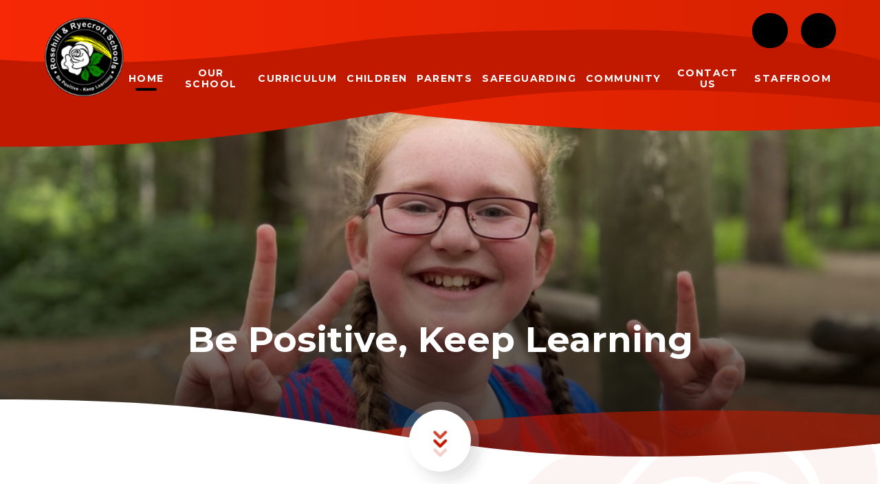

--- FILE ---
content_type: text/html
request_url: https://www.rjsch.uk/
body_size: 100765
content:

<!DOCTYPE html>
<!--[if IE 7]><html class="no-ios no-js lte-ie9 lte-ie8 lte-ie7" lang="en" xml:lang="en"><![endif]-->
<!--[if IE 8]><html class="no-ios no-js lte-ie9 lte-ie8"  lang="en" xml:lang="en"><![endif]-->
<!--[if IE 9]><html class="no-ios no-js lte-ie9"  lang="en" xml:lang="en"><![endif]-->
<!--[if !IE]><!--> <html class="no-ios no-js"  lang="en" xml:lang="en"><!--<![endif]-->
	<head>
		<meta http-equiv="X-UA-Compatible" content="IE=edge" />
		<meta http-equiv="content-type" content="text/html; charset=utf-8"/>
		
		<link rel="canonical" href="https://www.rjsch.uk/">
		<script>window.FontAwesomeConfig = {showMissingIcons: false};</script><link rel="stylesheet" media="screen" href="https://cdn.juniperwebsites.co.uk/_includes/font-awesome/5.7.1/css/fa-web-font.css?cache=v4.6.56.3">
<script defer src="https://cdn.juniperwebsites.co.uk/_includes/font-awesome/5.7.1/js/fontawesome-all.min.js?cache=v4.6.56.3"></script>
<script defer src="https://cdn.juniperwebsites.co.uk/_includes/font-awesome/5.7.1/js/fa-v4-shims.min.js?cache=v4.6.56.3"></script>

		<title>Rosehill Junior School - Home</title>
		
		<style type="text/css">
			:root {
				
				--col-pri: rgb(34, 34, 34);
				
				--col-sec: rgb(136, 136, 136);
				
			}
		</style>
		
<!--[if IE]>
<script>
console = {log:function(){return;}};
</script>
<![endif]-->

<script>
	var boolItemEditDisabled;
	var boolLanguageMode, boolLanguageEditOriginal;
	var boolViewingConnect;
	var boolConnectDashboard;
	var displayRegions = [];
	var intNewFileCount = 0;
	strItemType = "page";
	strSubItemType = "page";

	var featureSupport = {
		tagging: false,
		eventTagging: false
	};
	var boolLoggedIn = false;
boolAdminMode = false;
	var boolSuperUser = false;
strCookieBarStyle = 'bar';
	intParentPageID = "0";
	intCurrentItemID = 1;
	var intCurrentCatID = "";
boolIsHomePage = true;
	boolItemEditDisabled = true;
	boolLanguageEditOriginal=true;
	strCurrentLanguage='en-gb';	strFileAttachmentsUploadLocation = 'bottom';	boolViewingConnect = false;	boolConnectDashboard = false;	var objEditorComponentList = {};

</script>

<script src="https://cdn.juniperwebsites.co.uk/admin/_includes/js/mutation_events.min.js?cache=v4.6.56.3"></script>
<script src="https://cdn.juniperwebsites.co.uk/admin/_includes/js/jquery/jquery.js?cache=v4.6.56.3"></script>
<script src="https://cdn.juniperwebsites.co.uk/admin/_includes/js/jquery/jquery.prefilter.js?cache=v4.6.56.3"></script>
<script src="https://cdn.juniperwebsites.co.uk/admin/_includes/js/jquery/jquery.query.js?cache=v4.6.56.3"></script>
<script src="https://cdn.juniperwebsites.co.uk/admin/_includes/js/jquery/js.cookie.js?cache=v4.6.56.3"></script>
<script src="/_includes/editor/template-javascript.asp?cache=260112"></script>
<script src="/admin/_includes/js/functions/minified/functions.login.new.asp?cache=260112"></script>

  <script>

  </script>
<link href="https://www.rjsch.uk/feeds/pages.asp?pid=1&lang=en" rel="alternate" type="application/rss+xml" title="Rosehill Junior School - Home - Page Updates"><link href="https://www.rjsch.uk/feeds/comments.asp?title=Home&amp;item=page&amp;pid=1" rel="alternate" type="application/rss+xml" title="Rosehill Junior School - Home - Page Comments"><link rel="stylesheet" media="screen" href="/_site/css/main.css?cache=01012021">
<link rel="stylesheet" media="screen" href="/_site/css/content.css?cache=01012021">
<link rel="stylesheet" media="screen" href="/_site/css/home.css?cache=01012021">


	<meta name="mobile-web-app-capable" content="yes">
	<meta name="apple-mobile-web-app-capable" content="yes">
	<meta name="viewport" content="width=device-width, initial-scale=1, minimum-scale=1, maximum-scale=1">
	<link rel="author" href="/humans.txt">
	<link rel="icon" href="/_site/images/favicons/favicon.ico">
	<link rel="apple-touch-icon" href="/_site/images/favicons/favicon.png">
	<link rel="preconnect" href="https://fonts.googleapis.com">
	<link rel="preconnect" href="https://fonts.gstatic.com" crossorigin>
	<link href="https://fonts.googleapis.com/css2?family=Montserrat:ital,wght@0,500;0,600;0,700;1,500;1,600;1,700&display=swap" rel="stylesheet"> 
	<link rel="stylesheet" href="/_site/css/print.css" type="text/css" media="print">

	<script>
	var html = document.querySelector('html'), strMobClass = 'no-mobile'
	html.classList.remove('no-ios')
	navigator.userAgent.match(/(Android|webOS|iPhone|iPad|Windows Phone)/g) && (strMobClass = 'mobile')
	html.classList.add( strMobClass )
	</script><link rel="stylesheet" media="screen" href="https://cdn.juniperwebsites.co.uk/_includes/css/content-blocks.css?cache=v4.6.56.3">
<link rel="stylesheet" media="screen" href="/_includes/css/cookie-colour.asp?cache=260112">
<link rel="stylesheet" media="screen" href="https://cdn.juniperwebsites.co.uk/_includes/css/cookies.css?cache=v4.6.56.3">
<link rel="stylesheet" media="screen" href="https://cdn.juniperwebsites.co.uk/_includes/css/cookies.advanced.css?cache=v4.6.56.3">
<link rel="stylesheet" media="screen" href="https://cdn.juniperwebsites.co.uk/_includes/css/overlord.css?cache=v4.6.56.3">
<link rel="stylesheet" media="screen" href="https://cdn.juniperwebsites.co.uk/_includes/css/templates.css?cache=v4.6.56.3">
<link rel="stylesheet" media="screen" href="/_site/css/attachments.css?cache=260112">
<link rel="stylesheet" media="screen" href="/_site/css/templates.css?cache=260112">
<style>#print_me { display: none;}</style><script src="https://cdn.juniperwebsites.co.uk/admin/_includes/js/modernizr.js?cache=v4.6.56.3"></script>

        <meta property="og:site_name" content="Rosehill Junior School" />
        <meta property="og:title" content="Home" />
        <meta property="og:image" content="https://www.rjsch.uk/_site/images/design/thumbnail.jpg" />
        <meta property="og:type" content="website" />
        <meta property="twitter:card" content="summary" />
</head>


    <body>


<div id="print_me"></div>
<svg style="visibility: hidden; position: absolute;"><defs><linearGradient id="gradient1" x1="0%" x2="100%" y1="0%" y2="0%"><stop offset="0%" stop-color="var(--sec)"/><stop offset="100%" stop-color="var(--secdark)"/></linearGradient><linearGradient id="gradient2" x1="0%" x2="100%" y1="0%" y2="0%"><stop offset="0%" stop-color="var(--secdark)"/><stop offset="100%" stop-color="var(--sec)"/></linearGradient><symbol id="icon_arrow" viewBox="0 0 8.893 14.63"><path d="M8.448 6.24 2.656.448A1.543 1.543 0 1 0 .474 2.629l4.675 4.675-4.7 4.7a1.552 1.552 0 0 0 0 2.182 1.51 1.51 0 0 0 1.09.443 1.577 1.577 0 0 0 1.091-.442l5.792-5.792a1.5 1.5 0 0 0 .026-2.156Z"/></symbol><symbol id="icon_arrows" viewBox="0 0 25.948 14.63"><path d="M8.864 7.331a1.531 1.531 0 0 0-.442-1.091L2.63.448A1.543 1.543 0 0 0 .448 2.63l4.676 4.675-4.676 4.676a1.552 1.552 0 0 0 0 2.182 1.51 1.51 0 0 0 1.091.441 1.577 1.577 0 0 0 1.091-.441l5.792-5.74a1.531 1.531 0 0 0 .442-1.091Z" opacity=".4"/><path d="M16.963 6.24 11.171.448A1.543 1.543 0 1 0 8.989 2.63l4.675 4.675-4.675 4.675a1.552 1.552 0 0 0 0 2.182 1.51 1.51 0 0 0 1.091.442 1.577 1.577 0 0 0 1.091-.44l5.792-5.792a1.489 1.489 0 0 0 0-2.13Z" opacity=".6"/><path d="M25.503 6.24 19.711.448a1.543 1.543 0 1 0-2.182 2.181l4.675 4.675-4.7 4.7a1.552 1.552 0 0 0 0 2.182 1.51 1.51 0 0 0 1.09.443 1.577 1.577 0 0 0 1.091-.442l5.792-5.792a1.5 1.5 0 0 0 .026-2.156Z"/></symbol><symbol id="icon_marker" viewBox="0 0 21.722 31.329"><path d="M10.861 0A10.875 10.875 0 0 0 0 10.861c0 5.988 6.614 16.256 10.861 20.469 4.247-4.247 10.861-14.481 10.861-20.469A10.875 10.875 0 0 0 10.861 0Z"/></symbol><symbol id="icon_phone" viewBox="0 0 23.95 23.95"><path d="M6.892 8.136a24.838 24.838 0 0 0 8.922 8.922l2.149-2.051a1.626 1.626 0 0 1 2.271.026l3.24 3.24a1.625 1.625 0 0 1-.095 2.385l-3.86 3.291C12.452 24.054-.107 11.714 0 4.431L3.292.571A1.57 1.57 0 0 1 4.464 0a1.572 1.572 0 0 1 1.213.477l3.24 3.24a1.626 1.626 0 0 1 .026 2.271Z"/></symbol><symbol id="curve_1" viewBox="0 0 1399.953 96.167" preserveAspectRatio="none"><path d="M1399.953 96.167H0V0c34.241 0 67.674.36 99.371 1.068 30.237.675 59.923 1.691 88.233 3.02 52.264 2.452 101.16 5.982 149.482 10.791 40.29 4.009 80.922 9.009 124.217 15.284 38.619 5.6 75.821 11.682 111.8 17.566H573.146c36.051 5.9 73.329 11.993 112.249 17.639 43.684 6.337 84.765 11.41 125.593 15.507 65.2 6.542 138.469 9.859 217.77 9.859 45.526 0 93.369-1.1 142.2-3.259a3669.302 3669.302 0 0 0 118.244-7.17c67.232-5.167 110.326-10.377 110.754-10.429v26.282Z"/></symbol><symbol id="curve_2" viewBox="0 0 1400.001 57.958" preserveAspectRatio="none"><path d="M1400 57.959H0V4.712c20.256 6.427 65.165 17.318 125.072 26.853a1543.122 1543.122 0 0 0 99.688 12.532c38.9 3.607 77.485 5.664 114.681 6.115 15.148.168 30.494.254 45.61.254 36.247 0 72.454-.487 107.615-1.447 32.664-.892 64.5-2.193 94.626-3.867 28.179-1.566 54.609-3.441 78.556-5.575 22.756-2.028 42.742-4.239 59.4-6.572 5.073-.719 11.523-1.709 19.688-2.961 29.4-4.511 78.62-12.062 139.661-18.435 33.734-3.522 67.285-6.279 99.722-8.194C1022.7 1.149 1060.528 0 1096.767 0c25.414 0 50.587.565 74.823 1.68 26.062 1.2 51.757 3.066 76.371 5.551 26.269 2.651 52.035 6.078 76.583 10.186 26.038 4.358 51.426 9.6 75.458 15.588v24.953Z"/></symbol><symbol id="curve_3" viewBox="0 0 1185.451 126.127" preserveAspectRatio="none"><path d="M1185.451 7.352c-307.977-18.49-555.518.24-757.708 30.175S0 126.128 0 126.128h1185.451Z"/></symbol><symbol id="curve_4" viewBox="0 0 544 113.5" preserveAspectRatio="none"><path d="M.082 113.5H0V0h544v10.433c-51.644-3.612-101.72-5.444-148.837-5.444h-.056c-36.58 0-72.109 1.107-105.6 3.289-36.168 2.355-70.916 6.026-103.279 10.911-17.038 2.573-33.765 5.536-49.719 8.809-16.477 3.38-32.586 7.184-47.877 11.306-15.767 4.25-31.115 8.961-45.616 14C28.077 58.498 13.631 64.182.082 70.198Z"/></symbol><symbol id="rose" viewBox="0 0 743.913 684.101"><path d="M313.4 138.335c1.135-2.134 3.358-2.429 5.254-3.062a81.7 81.7 0 0 1 13.565-2.939 130.547 130.547 0 0 1 22.489-1.164 54.275 54.275 0 0 1 30.615 9.63 150.768 150.768 0 0 1 16.226 12.707c32.18 29.593 56.591 64.521 72.178 105.47a173.744 173.744 0 0 1 9.842 38.939 126.027 126.027 0 0 1-6.839 61.8c-6.056 16.147-16.541 29.057-30.192 39.475a115.356 115.356 0 0 1-23.913 14.049c-27.519 12.013-55.469 22.888-84.3 31.391a340.016 340.016 0 0 1-47.146 10.7 162.972 162.972 0 0 1-28.194 2.1c-15.5-.447-30.45-3.358-44.448-10.333a101.385 101.385 0 0 1-9.871-5.876c-6.35-4.117-7.075-11.134-5.191-16.938a22.676 22.676 0 0 1 6.624-9.83c2.6-2.362 5.383-4.531 8.01-6.87a43.993 43.993 0 0 0 4.757-4.72c2.638-3.2 2.727-5.17.667-8.73a64.84 64.84 0 0 0-6.668-9.368q-8.213-9.705-16.56-19.3c-6.294-7.245-12.586-14.488-18.364-22.16a140.094 140.094 0 0 1-8.629-12.682 82.351 82.351 0 0 1-5.387-10.687c-3-7.277-1.056-13.739 3.016-19.911a1.131 1.131 0 0 1 1.2-.538c.688.1.576.684.591 1.107.2 5.718 2.154 10.953 4.533 16.035a139.212 139.212 0 0 0 17.207 27.046c3.925 4.974 9.093 8.471 14.724 11.3a77.527 77.527 0 0 0 25.632 7.471c22.672 2.774 44.591-.681 65.9-8.532a68.828 68.828 0 0 0 12.874-6.333 5.771 5.771 0 0 0 2.6-2.7c.971-2.448-.359-4.583-2.965-4.694a12.681 12.681 0 0 0-5.521 1.423 91.947 91.947 0 0 1-18.238 5.717 148.585 148.585 0 0 1-38.2 2.277c-5.583-.348-11.149-.959-16.726-1.4a36.548 36.548 0 0 1-8.885-1.869 57.625 57.625 0 0 1-28.036-20.04 28.881 28.881 0 0 1-6.142-14.878 98.48 98.48 0 0 0-7.978-29.485 143.629 143.629 0 0 0-30.886-45.847 87.5 87.5 0 0 0-16.492-13.091 48.8 48.8 0 0 0-16.342-6.577 41.821 41.821 0 0 0-48.361 29.675 57.96 57.96 0 0 0-2.194 13.213c-.607 11.8 1.26 23.261 4.466 34.555 1.875 6.605 3.827 13.189 5.66 19.8a47.286 47.286 0 0 1 1.649 9.91 32.576 32.576 0 0 1-4.411 18.378 78.526 78.526 0 0 1-11.092 14.409 316.62 316.62 0 0 0-8 8.933 38.883 38.883 0 0 0-5.027 7.578 24.118 24.118 0 0 0-2.5 15.758c1.789 10.134 6.786 17.794 16 22.544 3.831 1.975 7.67 3.94 11.57 5.773a93.734 93.734 0 0 1 37.176 31.664c6.054 8.606 7.978 18.327 7.515 28.655a8.861 8.861 0 0 1-.322 1.887 1.473 1.473 0 0 1-2.239.946 21.863 21.863 0 0 1-2.7-1.977 51.9 51.9 0 0 1-4.489-4.318 15.1 15.1 0 0 0-10.424-5.225 51.633 51.633 0 0 0-9.1-.092Q75.52 469.92 58.08 471.45a52.185 52.185 0 0 1-8.623.172 34.588 34.588 0 0 1-16.1-5.638 39.806 39.806 0 0 1-15.041-16.96 183.356 183.356 0 0 1-11.159-31.571 214.134 214.134 0 0 1-6.588-37.734 125.956 125.956 0 0 1 .576-29.2 52.278 52.278 0 0 1 7.446-20.559 227.166 227.166 0 0 1 13.946-18.9c4.777-6.007 9.563-12.007 14.293-18.052a66.623 66.623 0 0 0 5.782-8.808 14.907 14.907 0 0 0 .493-13.828 27.927 27.927 0 0 0-4.244-6.932c-2.471-2.933-4.936-5.888-7.625-8.615q-6.063-6.147-12.457-11.963a21.955 21.955 0 0 1-6-9.09 77.4 77.4 0 0 1-3.77-17.778 204.743 204.743 0 0 1 .621-46.911c.634-5.235 1.341-10.462 1.953-15.7a31.247 31.247 0 0 1 6.365-15.306 79.726 79.726 0 0 1 5.526-6.627 232.238 232.238 0 0 1 24.335-22.405 83.478 83.478 0 0 1 23.71-13.313c2.548-.931 5.078-1.912 7.635-2.819A93.552 93.552 0 0 0 105.1 78.691c1.013-.781 2.088-1.487 3.061-2.314 7.258-6.168 15.868-8.746 25.164-9.323 4.784-.3 9.591-.245 14.388-.332a30.6 30.6 0 0 1 9.879 1.684 98.4 98.4 0 0 1 29.97 15.727 27 27 0 0 1 6.106 6.063c1.636 2.391 1.673 3.288-.176 5.561-2.32 2.85-4.754 5.614-7.243 8.319-4.766 5.178-9.655 10.242-14.4 15.437a169.054 169.054 0 0 0-17.749 22.626c-4.6 7.168-8.441 14.712-10.492 23.007-1.263 5.111-2.12 10.33-2.972 15.531-1.084 6.623-2.129 13.251-2.624 19.962a67.286 67.286 0 0 0 .635 12.433 9.8 9.8 0 0 0 1.675 4.449 23.044 23.044 0 0 0 11.931 9.177 5.83 5.83 0 0 0 .925.243 1.847 1.847 0 0 0 2.169-1.934c-.231-2.385-.541-4.763-.841-7.141a136.589 136.589 0 0 1-.93-24.412 83.207 83.207 0 0 1 9.332-33.933 138.885 138.885 0 0 1 16.582-24.612 391.83 391.83 0 0 1 41.3-42.761 134.934 134.934 0 0 1 66.727-32.659 146.082 146.082 0 0 1 42.041-1.424 188.733 188.733 0 0 1 59.268 16.424 117.191 117.191 0 0 1 45.388 36.711 234.938 234.938 0 0 1 16.764 25.682 127.177 127.177 0 0 1 15.463 47.545 63.1 63.1 0 0 1 .27 11.022 7.137 7.137 0 0 1-.675 3.254.917.917 0 0 1-1.551.15q-1.039-1.877-1.967-3.815a178.135 178.135 0 0 0-25.562-39.832A122.546 122.546 0 0 0 405.97 129a90.054 90.054 0 0 0-56.65-12.03 76.328 76.328 0 0 0-14.082 2.8 33.345 33.345 0 0 0-13.645 7.7c-.345.332-.72.635-1.057.976-5.832 5.915-12.933 6.378-20.466 4.632a13.809 13.809 0 0 1-4.315-2.012c-6.921-4.561-14.72-6.01-22.771-6.507-14.439-.89-28.332 1.791-41.788 6.844a127.947 127.947 0 0 0-40.432 24.32c-13.266 11.806-20.371 26.752-22.681 44.2a62.983 62.983 0 0 0 2.925 29.771 60.087 60.087 0 0 0 2.676 6.138 15.794 15.794 0 0 0 7.94 7.977c3.639 1.6 6.2 4.433 8.318 7.716a130.326 130.326 0 0 1 8.984 16.914c1.912 4.219 3.756 8.469 5.753 12.646a101.327 101.327 0 0 0 4.282 8.028 35.864 35.864 0 0 0 15.289 14.057 128.3 128.3 0 0 0 34.916 11.421c9.112 1.631 18.309 2.933 27.184 5.671 5.943 1.834 11.855 3.8 17.691 5.945a173.239 173.239 0 0 0 42.79 10.051c8.921.889 17.848.906 26.69-1.326a11.187 11.187 0 0 0 8.086-6.758 54.661 54.661 0 0 0 2.3-5.779c2.628-8.592 3.936-17.446 4.974-26.341.288-2.467-.335-3.307-2.75-3.481a61.98 61.98 0 0 0-7.661.024c-1.537.08-2.165.8-2.485 2.449a34.166 34.166 0 0 0-.033 9.086 36.556 36.556 0 0 1-.349 10.511c-.135.625-.2 1.268-.375 1.88-1.744 6.084-5.51 9.928-11.941 10.958a29.064 29.064 0 0 1-7.645.19 96.258 96.258 0 0 1-22.843-5.13c-11.256-4.063-22.539-8.053-34.116-11.172-9.573-2.578-19.275-4.495-28.984-6.43a166.955 166.955 0 0 1-32.565-9.565 68.367 68.367 0 0 1-13.824-7.6 20.376 20.376 0 0 1-8.192-12.509 98.6 98.6 0 0 1-1.735-28.619 7.968 7.968 0 0 1 .608-2.284.842.842 0 0 1 1.166-.477 10.628 10.628 0 0 1 2.333 1.655c9.42 9.54 21.376 14.338 33.869 18.085a97.821 97.821 0 0 0 24.549 3.913 170.574 170.574 0 0 0 48.031-4.794 117.326 117.326 0 0 0 27.688-10.494 65.8 65.8 0 0 0 16.144-11.914c10.073-10.4 14.323-22.832 12.856-37.215-.275-2.7-.751-5.379-1.107-8.072a2.561 2.561 0 0 0-2.146-2.273 13.447 13.447 0 0 0-5.707-.3c-1.608.316-2.1.844-2.153 2.607-.033 1.118.06 2.238.06 3.358 0 4.8.074 9.6-.05 14.393a29.712 29.712 0 0 1-8.278 19.908 54.807 54.807 0 0 1-12.774 10.035 98.8 98.8 0 0 1-25.7 10.294c-4.172 1.065-8.43 1.806-12.67 2.579a27.977 27.977 0 0 1-4.778.311c-.685.005-1.742.422-1.933-.726-.117-.706.621-1 1.167-1.314a166.26 166.26 0 0 0 3.3-1.956 87.622 87.622 0 0 0 13.171-9.576c2.487-2.25 4.9-4.6 7.189-7.049 8.928-9.537 13.256-21.024 13.6-33.94.5-18.675-5.094-35.585-15.7-50.869a36.39 36.39 0 0 0-11.657-11.226 6.634 6.634 0 0 1-1.068-.972"/><path data-name="Path 3587" d="M132.072 477.816c-.121-6.007-.043-13.347-1.132-20.669a40.655 40.655 0 0 0-10.471-22.166 103.658 103.658 0 0 0-14.753-12.957c-6.425-4.76-13.2-9-19.871-13.4-4.935-3.253-9.866-6.519-14.662-9.971a60.093 60.093 0 0 1-6.857-5.976 19.722 19.722 0 0 1-3.14-4.2 7.894 7.894 0 0 1-.586-6.924 25 25 0 0 1 3.636-6.714c2.514-3.307 5.144-6.527 7.769-9.748 4.04-4.956 8.183-9.83 12.155-14.839a59.394 59.394 0 0 0 6.568-10.566A27.054 27.054 0 0 0 93 321.971a306.258 306.258 0 0 0-8.71-33.352c-.716-2.285-1.513-4.549-2.117-6.864a50.307 50.307 0 0 1 .9-29.291c3.929-11.625 12.206-18.775 23.869-22.273a23.912 23.912 0 0 1 17.7 1.418 54.889 54.889 0 0 1 11.7 7.434A131.831 131.831 0 0 1 169.4 280.3a51.689 51.689 0 0 1 2.471 5.707 7.271 7.271 0 0 1-.752 6.877c-1.327 1.993-2.7 3.953-4.07 5.921-1.729 2.494-3.561 4.924-5.186 7.484-3.681 5.8-4.347 11.835-1.483 18.25a81.4 81.4 0 0 0 5.338 10.167 156.136 156.136 0 0 0 13.4 18.1c7.768 9.137 15.684 18.147 23.5 27.247q5.154 6 10.132 12.158c2.3 2.85 2.218 3.97-.485 6.48-1.634 1.517-3.474 2.811-5.233 4.193-3.142 2.468-6.336 4.869-9.42 7.408a34.433 34.433 0 0 0-6.213 6.642c-4.835 6.82-5.571 14.1-2.307 21.789a32.774 32.774 0 0 0 7.451 10.482 59.333 59.333 0 0 0 14.868 10.4 112.55 112.55 0 0 0 28.026 9.5 189.694 189.694 0 0 0 28.516 3.552c9.819.586 19.449-.959 28.989-3.089 12.645-2.824 24.818-7.189 37.015-11.471a128.127 128.127 0 0 1 15.531-4.827c6.2-1.327 7.783-.04 7.866 6.394a62.949 62.949 0 0 1-1.926 14.7c-4.169 18.475-10.328 36.231-19.5 52.849-6.059 10.976-13.31 21.086-22.651 29.562-8.047 7.3-17.086 12.853-27.767 15.412a48.7 48.7 0 0 1-11.866 1.427 14.855 14.855 0 0 1-10.086-3.763c-1.556-1.378-3.145-2.725-4.622-4.185a60.839 60.839 0 0 0-25.868-14.937c-16.811-5.049-33.578-10.236-50.352-15.4a229.081 229.081 0 0 1-24.312-8.74 68.381 68.381 0 0 1-19.539-12.808 19.762 19.762 0 0 1-6.194-12.584c-.918-7.334-.649-14.689-.6-23.385"/><path data-name="Path 3588" d="M559.836 444.046a15.35 15.35 0 0 0-8.263-.288 11.766 11.766 0 0 1-2.374.273c-5.889.39-11.826.43-17.657 1.241-6.058.842-12.118.558-18.165.941a56.945 56.945 0 0 1-24.354-4.057c-12.973-4.995-25.9-10.071-38.266-16.472-1.277-.662-2.559-1.318-3.812-2.022-.7-.391-1.638-.927-1.524-1.689.2-1.316 1.5-.863 2.342-.869 10.714-.075 21.431 0 32.144-.173q12.208-.2 24.4-.938a53.14 53.14 0 0 0 14.385-3.429 195.075 195.075 0 0 0 25.331-11.345c5.045-2.648 10.176-5.355 15.938-6.431 4.212-.788 7.184.25 9.335 3.858a32.33 32.33 0 0 1 2 4.346c.725 1.773 1.345 3.589 2.045 5.373a4.324 4.324 0 0 0 4.424 3.018 35.505 35.505 0 0 0 6.2-.375 41.419 41.419 0 0 1 12.271-.858 133.46 133.46 0 0 1 13.709 1.912c6.424 1.256 10.976 4.8 14.355 10.217a35.574 35.574 0 0 0 3.993 5.378 18.118 18.118 0 0 0 10.211 5.82 44.179 44.179 0 0 1 12.663 4.237 69.432 69.432 0 0 1 12.146 8.49c.855.721 1.613 1.573 2.526 2.206a19.947 19.947 0 0 1 8.218 13.03c.609 2.966 1.165 5.95 1.954 8.87 1.147 4.246 3.535 6.057 7.931 6.282 1.277.065 2.564-.023 3.836.083 5.919.493 11.7 1.559 17.033 4.352a70.22 70.22 0 0 1 10.819 7.054 83.65 83.65 0 0 1 24.293 31.009 60.707 60.707 0 0 1 3.816 11.826 6.606 6.606 0 0 1 .17 1.422c.034 3.072-1.906 4.375-4.716 3.136-.872-.384-1.672-.929-2.51-1.392-1.679-.926-3.388-1.8-5.036-2.777-5.368-3.177-11.256-3.36-17.206-2.9-2.794.214-5.106 1.745-7.15 3.606a55.61 55.61 0 0 0-9.564 11.317c-3.768 5.931-7.546 11.857-11.269 17.817a76.965 76.965 0 0 1-10.949 13.9c-7.066 7.008-15.081 12.77-24.556 16.311a78.219 78.219 0 0 1-20.885 4.946 89.327 89.327 0 0 1-20.555-.411 157.705 157.705 0 0 1-16.9-3.129c-14-3.662-27.327-8.892-39.3-17.167a71.727 71.727 0 0 1-25.015-29.683c-1.189-2.607-2.038-5.371-3.008-8.075-.484-1.353-.958-2.716-1.315-4.1-.936-3.651-3.474-5.164-7.009-5.264-3.662-.1-7.339-.47-10.951.649a11.813 11.813 0 0 1-3.331.3c-3.268.033-4.752-1.055-5.155-4.357-.425-3.475-1.255-6.913-1.038-10.469.391-6.409-.456-12.775-1.222-19.1a72.745 72.745 0 0 0-6.4-21.487c-3.4-7.423-7.14-14.643-12.3-21.053a81.135 81.135 0 0 0-20.489-18.586 113.385 113.385 0 0 0-17.931-9.092c-1.757-.693-3.424-1.61-5.375-2.54 2.707-.968 3.422-1.081 5.525-.586a140.979 140.979 0 0 1 16.5 4.926c12.886 4.756 25.456 10.284 38.125 15.575 7.1 2.966 11.085 8.388 13.955 14.985 1.525 3.506 2.653 7.184 3.971 10.781 3.461 9.443 7 18.858 10.345 28.342a6.941 6.941 0 0 0 5.17 4.647 16.94 16.94 0 0 0-.991-6.709c-2.8-9.185-6.552-18-10.274-26.827-1.923-4.562-3.862-9.117-5.763-13.688a.887.887 0 0 1 .991-1.148 3.766 3.766 0 0 1 1.321.543c6.626 4.438 13.773 8.056 20 13.137a20 20 0 0 1 6.83 9.565q5.394 16.879 10.8 33.754c.783 2.423 1.457 4.919 3.054 6.99a.994.994 0 0 0 .833.248.953.953 0 0 0 .639-.558 9.712 9.712 0 0 0-.325-4.713c-1.925-7.421-4.3-14.7-6.665-21.988-.737-2.276-1.388-4.581-2.007-6.892a14.1 14.1 0 0 1-.421-2.828 1.45 1.45 0 0 1 2.19-1.5 28.647 28.647 0 0 1 2.831 1.786c10.838 7.628 21.706 15.214 32.48 22.931 4.669 3.344 9.176 6.92 13.692 10.472a25.234 25.234 0 0 1 8.514 12.46c1.814 5.631 3.031 11.406 4.591 17.1.379 1.384.717 2.782 1.165 4.143.129.393.543.921.887.971.988.145.8-.761.851-1.3.36-3.739-.617-7.272-1.631-10.818a47.382 47.382 0 0 1-2.1-8.823c-.5-5.917-.422-6.068 5.328-6.1 4.347-.022 8.553.9 12.809 1.512 7.88 1.138 15.633 3.114 23.625 3.513 1.264.064 2.506.568 3.769.628a20.1 20.1 0 0 0 4.757-.225c.99-.192 2.314-.137 2.834-1.411.293-.718-.72-1.516-2.876-1.95-3.276-.66-6.568-1.282-9.88-1.717-3.949-.519-7.93-.795-11.891-1.23-4.59-.5-9.181-1.012-13.757-1.624-2.523-.338-5.126-.17-7.555-1.161-.433-.176-.955-.123-1.412-.258-3.132-.926-3.548-2.332-1.385-4.725 2.487-2.751 5.563-4.776 8.562-6.9a136.176 136.176 0 0 0 4.631-3.4 4.269 4.269 0 0 0 .027-6.324c-1.153-.691-2.136.267-3 .9a14.551 14.551 0 0 0-2.409 2.324c-2.467 2.93-4.827 5.951-7.333 8.847A45.981 45.981 0 0 1 608 517.19c-2.471 2.13-3.669 2.221-6.453.464-5.538-3.495-11.1-6.96-16.479-10.695-7.865-5.467-15.608-11.11-23.333-16.774a121.149 121.149 0 0 1-13.751-11.16 16.021 16.021 0 0 1-1.918-2.13.963.963 0 0 1 .563-1.519 24.94 24.94 0 0 1 4.133-1.133c5.352-.821 10.725-1.51 16.08-2.312 6.769-1.013 13.622-1.554 20.235-3.463 2.506-.723 3.473-1.495 3.045-2.328-.774-1.509-2.249-.838-3.421-.882-3.538-.131-6.966.781-10.4 1.414-8.774 1.615-17.493 3.527-26.279 5.071a18.873 18.873 0 0 1-12.976-1.866c-7.4-4.123-14.92-8.015-21.805-12.987-1.856-1.34-4.27-2.241-4.56-5.029 1.8-1.539 4.114-1.562 6.253-1.961 5.167-.965 10.375-1.629 15.624-2.1 8.247-.745 16.463-1.854 24.685-2.864a13.017 13.017 0 0 0 2.6-.887"/><path data-name="Path 3589" d="M722.94 204.394a7.514 7.514 0 0 0 2.944-1.256c2.579-1.449 2.925-1.27 3.419 1.8.219 1.359.079 2.81 1.289 3.821a5.075 5.075 0 0 0-.911 1.606 147.799 147.799 0 0 0-.878 8.076c-1.38 17.406-8.3 32.289-20.331 44.866a66.844 66.844 0 0 1-19.157 14.185 6.51 6.51 0 0 0-3.782 5.65 93.251 93.251 0 0 0-.935 14.319c.118 3.034-.106 6.082.021 9.115a11.952 11.952 0 0 1-2.1 7.24 36.978 36.978 0 0 1-4.061 5.321 215.2 215.2 0 0 1-16.176 15.688 6.824 6.824 0 0 0-2.626 4.408c-.372 2.844-.625 5.7-1.015 8.546-1.082 7.9-3.258 15.294-9.416 20.936a30.147 30.147 0 0 1-26.077 7.94c-2.037-.311-4.1-.61-6.135-.973-4.609-.819-7.787 1.588-8.229 6.2-.091.952-.031 1.918-.03 2.878 0 1.439-.056 2.883.028 4.317a5.969 5.969 0 0 1-3.113 5.568 18.969 18.969 0 0 1-3.826 1.975 32.572 32.572 0 0 1-11.652 2.43c-2.718-.036-5.437.007-8.155-.034a15.3 15.3 0 0 1-13.78-8.059c-.162-.276-.316-.556-.479-.831-2.936-4.94-3.719-5.3-9.269-3.312-7.667 2.739-15.274 5.647-22.922 8.439a165.164 165.164 0 0 1-18.675 6.018 21.856 21.856 0 0 1-3.283.526 1.517 1.517 0 0 1-1.213-.516 1.413 1.413 0 0 1 .112-1.3 49.616 49.616 0 0 1 5.25-6.208c6.185-5.528 12.225-11.229 19.047-16.022a60.533 60.533 0 0 1 15.807-7.861 155.268 155.268 0 0 1 22.76-5.482c3.137-.542 6.246-1.264 9.343-2.01a5.221 5.221 0 0 0 2.917-1.536 1.521 1.521 0 0 0 .159-.873c0-.078-.219-.213-.352-.234a16.053 16.053 0 0 0-6.172.246q-12.574 2.93-25.143 5.884c-2.793.659-5.558 1.442-8.362 2.052a21.643 21.643 0 0 1-3.8.339 1.037 1.037 0 0 1-.929-1.635c1.22-1.678 2.415-3.385 3.762-4.959 6.334-7.4 12.734-14.743 19.068-22.142 1.867-2.182 3.7-4.406 5.352-6.754a6.8 6.8 0 0 1 4.306-2.762 40.808 40.808 0 0 1 4.7-.9c4.12-.452 8.255-.765 12.377-1.2 4.751-.5 9.492-1.1 14.241-1.614 3.167-.345 6.4-.164 9.48-1.184a32.326 32.326 0 0 0 3.141-1.116c.863-.389 2.073-.968 1.947-1.887-.22-1.617-1.79-.927-2.748-.91a91.18 91.18 0 0 0-13.372.762c-5.019.829-10.21.616-15.229 1.446-4.465.738-8.914.611-13.373.815a11.158 11.158 0 0 1-2.362-.225.938.938 0 0 1-.735-1.076 12.22 12.22 0 0 1 1.752-4.41 109.735 109.735 0 0 1 10.335-13.789c6.642-7.768 13.453-15.4 20.622-22.7.448-.456.925-.886 1.358-1.356a4.7 4.7 0 0 1 3.829-1.634c1.437.063 2.893-.057 4.312.128 6 .786 11.987 1.667 17.983 2.488a8.145 8.145 0 0 0 4.257-.2c.386-.157.879-.678.865-1.013a1.384 1.384 0 0 0-.908-.982c-3.3-.513-6.608-1.058-9.934-1.349a51.861 51.861 0 0 1-10.306-2 15.347 15.347 0 0 1-3.054-1.353 1.686 1.686 0 0 1-.37-2.831 27.4 27.4 0 0 1 6.065-5.4c4.628-2.84 9.225-5.738 13.933-8.439 4.572-2.623 9.282-5 13.9-7.542a24.752 24.752 0 0 0 6.642-4.65 1.093 1.093 0 0 0 .277-.85c-.144-.529-.664-.579-1.121-.516a21.665 21.665 0 0 0-5.908 1.88A134.953 134.953 0 0 0 624.1 260.3c-4.138 3-8.333 5.916-12.515 8.852-.781.549-1.613 1.027-2.436 1.514a1.571 1.571 0 0 1-2.125-.449 11.112 11.112 0 0 1-2.281-4.7q-1.833-6.69-3.672-13.38c-.3-1.075-.653-2.135-.963-3.207a3.5 3.5 0 0 0-2.315-2.242 1.664 1.664 0 0 0-2.436 1.835 41.147 41.147 0 0 0 3.121 9.027 111.394 111.394 0 0 1 4.682 12.05 21.029 21.029 0 0 1 .753 2.762 5.481 5.481 0 0 1-1.128 4.476q-14.641 19.249-29.181 38.579a6.445 6.445 0 0 1-.638.715c-.452.44-.951.971-1.615.562a1.817 1.817 0 0 1-.772-1.133 62.143 62.143 0 0 1-1.052-9.014c.076-7.526-1.216-14.963-1.212-22.48a27.4 27.4 0 0 0-1.016-6.12 9.108 9.108 0 0 0-1.312-2.539A1.941 1.941 0 0 0 564 274.35a1.6 1.6 0 0 0-1.253 1.787c.038 1.753.095 3.513.293 5.254.469 4.114 1.027 8.218 1.544 12.327.538 4.267 1.266 8.521 1.56 12.8.437 6.364 1.626 12.672 1.356 19.092a11.946 11.946 0 0 1-1.339 5.033 88.634 88.634 0 0 1-8.115 12.421 129.742 129.742 0 0 1-13.522 16.142c-.915.891-1.84 1.777-2.821 2.594-.929.775-1.945.374-2.051-.771a23.946 23.946 0 0 1-.092-2.395c.06-7.837-.161-15.692.308-23.505.287-4.781.592-9.55.638-14.339a12.908 12.908 0 0 0-.979-5.141 1.732 1.732 0 0 0-2.8-.447 3.46 3.46 0 0 0-.995 2.122 82.725 82.725 0 0 0-.823 8.567c.055 11.2-.1 22.393-.052 33.589a67.759 67.759 0 0 1-1.008 9.026 8.652 8.652 0 0 1-1.756 3.9c-1.677 2.334-3.267 4.745-5.113 6.939a280.342 280.342 0 0 1-21.9 22.833c-7.957 7.535-17.592 10.683-28.459 10.307a10.365 10.365 0 0 1-1.912-.124c-2.74-.622-3.392-1.607-1.552-3.878a35.956 35.956 0 0 1 4.052-4.079c2.5-2.231 5.042-4.424 7.643-6.539a86.33 86.33 0 0 0 26.249-36.546 46.873 46.873 0 0 0 2.622-7.692 60.409 60.409 0 0 0 .277-19.985 107.639 107.639 0 0 0-6.985-26.284 140.541 140.541 0 0 0-7.221-14.605c-.229-.42-.557-.785-.788-1.2-.98-1.777-.5-2.846 1.415-2.958 1.594-.093 3.2-.041 4.8-.039 3.518.005 7.037-.006 10.555.038a4.413 4.413 0 0 0 4.651-3.35 91.839 91.839 0 0 0 2.907-13.058c3.456-19.317 10.065-37.318 22.768-52.582a91.865 91.865 0 0 1 17.449-16.36c3.647-2.582 7.23-5.239 11.45-6.894a62.689 62.689 0 0 1 15.257-3.822c8.88-1.107 17.788-2.161 26.712-1.583 7.311.473 14.653.463 21.952 1.429 3.933.521 7.924.857 11.894 1.159a23.077 23.077 0 0 1 8.269 2.2 48.264 48.264 0 0 1 9.915 6.636 121.571 121.571 0 0 1 13.167 13.221 63.475 63.475 0 0 0 4.371 4.448 11.523 11.523 0 0 0 8.244 3.291c4.4-.1 8.451-.978 11.876-4.16 4.209-3.908 8.705-7.5 13.035-11.282a12.392 12.392 0 0 0 3.246-3.493"/><path data-name="Path 3590" d="M329.8 1.269c2.38-.231 4.758-.493 7.142-.683 2.543-.2 5.092-.338 7.638-.5A12.343 12.343 0 0 1 346.014 0c5.419.283 10.862.343 16.249.925a223.474 223.474 0 0 1 35.193 6.685c11.848 3.254 23.475 7.208 35.025 11.4 5.542 2.01 10.938 4.421 16.694 5.856a35.608 35.608 0 0 0 15.194.321 31.764 31.764 0 0 1 18.29 1.548c9.467 3.861 18.857 7.814 27.75 12.912a90.244 90.244 0 0 1 22.938 18.606 19.212 19.212 0 0 1 8.174 11.711c.185 1.79 1.35 3.176 1.968 4.788q1.77 4.614 3.547 9.225c3.75 4.948 4.586 10.63 4.19 16.624-.041 1.834-.179 3.679.615 5.418 2.251 1.882 1.768 4.663 2.144 7.077a88.907 88.907 0 0 1 .879 12.788 4.63 4.63 0 0 1-.882 1.468c-.3 4.46-.541 8.926-.927 13.378-1.374 15.842-4.48 31.3-10.581 46.049-3.24 7.832-7.4 15.221-11.368 22.693-5.7 10.724-11.671 21.295-18.4 31.415a84.447 84.447 0 0 1-8.746 11.4 14.93 14.93 0 0 1-4.482 3.55 2.59 2.59 0 0 1-3.36-.92 13.813 13.813 0 0 1-.76-1.215 279.319 279.319 0 0 1-13.9-26.242c-.917-2.037-1.645-4.157-2.5-6.22a39.627 39.627 0 0 1-2.474-22.108 82.692 82.692 0 0 0-.266-28.156 206.4 206.4 0 0 0-12.48-44.163c-8.928-21.313-22.588-38.888-41.546-52.18-14.692-10.3-30.2-19.168-47.1-25.38a159.729 159.729 0 0 0-36.3-8.428 170.286 170.286 0 0 0-33.52-.642c-14.536 1.131-28.794 3.77-42.427 9.25a109.281 109.281 0 0 0-19.652 10.852c-1.929.135-1.558-1-1.186-2.143a52.429 52.429 0 0 1 9.727-20.542 66.925 66.925 0 0 1 21.623-18.531A145.309 145.309 0 0 1 319.9 2.508c1.57-.265 3.122-.631 4.682-.95 1.678-1.178 3.438-.9 5.215-.289"/><path data-name="Path 3591" d="M411.648 589.828c.374 1.448.884 2.942 1.137 4.479a155.058 155.058 0 0 0 8.952 32.212 41.277 41.277 0 0 0 4.332 8.529 1.645 1.645 0 0 0 1.187.6c.858-.012.866-.8.906-1.41a4.519 4.519 0 0 0-.166-1.422c-.937-3.546-1.813-7.111-2.865-10.623-2.473-8.255-5.066-16.474-7.536-24.73-.684-2.285-1.145-4.64-1.631-6.979a10.461 10.461 0 0 1-.1-2.39c.046-1.64 1.133-2.351 2.559-1.586 3.265 1.749 5.847 4.414 8.731 6.675 3.264 2.559 6.5 5.154 9.811 7.655a6.74 6.74 0 0 0 3.931 1.614c.661.011 1.333-.113 1.547-.817a2 2 0 0 0-.083-1.366 10.278 10.278 0 0 0-3.283-3.429c-3.972-2.949-7.974-5.86-11.906-8.861a72.487 72.487 0 0 1-7.509-5.941 6.094 6.094 0 0 1-2-4.668c.1-6.4.022-12.8.21-19.189.089-3.018.6-6.025.976-9.03a8.289 8.289 0 0 1 .571-1.82c.446-1.192 1.282-1.524 2.193-.771 2.338 1.932 4.693 3.853 6.916 5.912 2.814 2.608 5.452 5.407 8.267 8.014 2.458 2.278 5.047 4.414 7.6 6.587a10.833 10.833 0 0 0 1.605 1.04c1.34.781 2.892.905 3.025.25.224-1.1-.572-1.754-1.168-2.486a94.356 94.356 0 0 0-13.057-13.318c-3.567-2.942-6.614-6.492-10.366-9.248a4.759 4.759 0 0 1-1.94-4.163c.073-6.875-.153-13.767.254-20.622a31.129 31.129 0 0 1 2.071-10.753 1.206 1.206 0 0 1 1.956-.456 38.565 38.565 0 0 1 5.437 6.044c3.537 4.929 7.149 9.8 10.754 14.683a9.291 9.291 0 0 0 3.456 3.244 1.57 1.57 0 0 0 1.337-.133 1.526 1.526 0 0 0 .517-1.231 14.6 14.6 0 0 0-2.349-5.2 109.21 109.21 0 0 0-8.9-11.872c-3.459-4.183-6.98-8.315-10.478-12.466a9.819 9.819 0 0 1-2.122-4.728c-1.734-9.4-3.618-18.772-5.381-28.167q-3.039-16.206-5.94-32.438a19.129 19.129 0 0 1-.026-3.328c1.089-.071 1.27.833 1.563 1.465a445.422 445.422 0 0 1 4.517 10.051 250.1 250.1 0 0 0 20.83 39.345c3.089 4.643 6.606 9.01 10.061 13.4 5.407 6.866 12.658 11.143 20.661 14.275a24.456 24.456 0 0 1 5.986 2.968 2.472 2.472 0 0 1 .228 4.1 10.26 10.26 0 0 1-2.831 1.73c-1.165.5-2.446.714-3.644 1.144a2.827 2.827 0 0 0-1.953 2.969 5.625 5.625 0 0 0 1.1 3.1c1.891 2.771 3.827 5.52 5.547 8.4a82.42 82.42 0 0 1 4.487 8.46 25.979 25.979 0 0 1 .933 19.144 94.717 94.717 0 0 0-1.934 6.914 17.326 17.326 0 0 0 .066 8.527c1.5 5.705 3.135 11.39 3.844 17.261.806 6.673 1.207 13.363-.481 19.989-.118.463-.2.94-.349 1.391-.723 2.134-1.714 2.873-3.994 2.272a32.834 32.834 0 0 0-9.026-.878 14.5 14.5 0 0 0-2.855.284 2.75 2.75 0 0 0-2.086 2.843c-.026 1.825.836 3.4 1.379 5.058.845 2.577 1.911 5.083 2.713 7.671a37.082 37.082 0 0 1 1.731 11.3 32.737 32.737 0 0 1-1.006 6.13 174 174 0 0 1-6.527 25.466 22.936 22.936 0 0 1-2.68 5.6c-1.917 2.71-4.878 2.667-6.643-.141a38.418 38.418 0 0 1-2.258-4.754c-.786-1.747-1.52-3.516-2.3-5.265a11.943 11.943 0 0 0-6.839-6.354 36.557 36.557 0 0 0-7.375-1.97 107.365 107.365 0 0 0-13.745-1.684c-4.139-.183-8.29-.475-12.385-1.07a27.237 27.237 0 0 1-6.834-2.14 91.729 91.729 0 0 1-21.545-13.273c-11.113-9.094-19.21-20.4-25.417-33.2a77.415 77.415 0 0 1-6.954-21.333 40.33 40.33 0 0 1 .906-18.526 124.6 124.6 0 0 1 6.065-16.132 239.357 239.357 0 0 1 14.09-26.15c.256-.405.561-.781.8-1.2.741-1.286.567-1.95-.849-2.64a20.679 20.679 0 0 0-3.548-1.41c-1.687-.463-3.433-.706-5.14-1.1a33.266 33.266 0 0 1-3.679-1.029c-1.457-.522-1.634-1.98-.366-2.958a11.733 11.733 0 0 1 2.432-1.513c2.486-1.079 4.982-2.155 7.534-3.063a133.848 133.848 0 0 0 13.747-5.582 53.415 53.415 0 0 0 19.948-16.8 76.47 76.47 0 0 0 9.888-18.554c1.018-2.725 1.246-5.6 1.893-8.39a7.339 7.339 0 0 0 0-2.385 95.163 95.163 0 0 0-4.886-21.887c-.855-2.406-1.623-4.842-2.393-7.276a1.076 1.076 0 0 1 .174-.889c.386-.427.824-.164 1.189.126a12.29 12.29 0 0 1 3.1 4.213 80.427 80.427 0 0 1 5.657 15.746 183.573 183.573 0 0 1 4.857 23.881 102.257 102.257 0 0 1 1.267 15.254 21.491 21.491 0 0 1-3.456 11.769 76.486 76.486 0 0 1-6.621 8.8c-3.263 3.718-6.428 7.524-9.563 11.351-1.54 1.879-1.813 3.294-.921 3.682 1.716.747 2.638-.617 3.661-1.557a59.09 59.09 0 0 0 7.566-9.255c2.149-2.974 4.4-5.876 6.637-8.784.381-.5.976-.938 1.62-.494a2.037 2.037 0 0 1 .724 1.174 13.673 13.673 0 0 1 .219 2.379 125.544 125.544 0 0 1-1.785 25.741 9.733 9.733 0 0 1-3.257 6.187q-6.42 5.382-12.9 10.693c-3.34 2.721-6.738 5.372-10.127 8.033a14.111 14.111 0 0 0-3.176 4.161.927.927 0 0 0 .157.842c.166.186.644.347.81.242a41.552 41.552 0 0 0 3.954-2.686c3.971-3.214 7.859-6.529 11.835-9.736a49.224 49.224 0 0 1 5.072-3.6c2.249-1.385 3.6-.656 3.743 2.073a48.337 48.337 0 0 1-.049 7.668c-.98 9.1-2.96 17.955-7.4 26.072-1.376 2.517-3.037 4.88-4.6 7.3-.778 1.208-1.635 2.366-2.424 3.568-2.41 3.669-3.081 5.931-2.012 5.765 2.3-.357 3.121-2.469 4.385-4.051 2.393-2.993 4.828-5.953 7.232-8.937a2.522 2.522 0 0 1 2.561-1.221"/><path data-name="Path 3592" d="M181.891 216.164c.146-8.409.723-16.049 2.734-23.507a58.632 58.632 0 0 1 18.4-29.152 123.692 123.692 0 0 1 29.7-19.138 89.81 89.81 0 0 1 20.387-6.753 62.744 62.744 0 0 1 41.027 5.321 61.983 61.983 0 0 1 14.749 9.756 52.626 52.626 0 0 1 16.459 29.109 23 23 0 0 1-.918 12.3 4.368 4.368 0 0 1-4.361 3.072 7.088 7.088 0 0 1-1.433-.074 40.272 40.272 0 0 1-14.74-5.388 6.192 6.192 0 0 1-3.31-6.347c.218-2.707.27-5.428.371-8.143a31.966 31.966 0 0 0-2.254-13.6c-3.958-9.6-11.263-14.37-21.432-15.031-7.975-.518-15.556 1.325-22.9 4.227a88.722 88.722 0 0 0-30.1 20.045 207.486 207.486 0 0 0-15.666 17.5 69.453 69.453 0 0 0-6.929 10.334 30.064 30.064 0 0 0-3.423 18.994c.719 5.061 1.53 10.109 2.188 15.178a63.458 63.458 0 0 1 .407 6.687c.03 1.28-.792 1.865-1.818 1.356a47.292 47.292 0 0 1-14.29-10.312 7.96 7.96 0 0 1-2.149-5.189c-.172-3.991-.488-7.976-.7-11.25"/><path data-name="Path 3593" d="M284.753 242.731a21.351 21.351 0 0 1-8.488-1.3 9.006 9.006 0 0 1-6.1-7.861 31.589 31.589 0 0 1-.039-7.155 45.119 45.119 0 0 1 6.125-17.958c3.58-5.984 8.6-9.533 15.685-10.393a45.987 45.987 0 0 1 20.715 2.171 20.753 20.753 0 0 1 5.49 2.847 8.934 8.934 0 0 1 3.918 9.124 24.219 24.219 0 0 1-2.806 8.077c-5.383 10.029-13.643 16.649-24.285 20.436a28.418 28.418 0 0 1-10.215 2.012"/><path data-name="Path 3594" d="M233.137 248.461c-7.1-4.493-13.474-9.2-18.8-15.225a11.056 11.056 0 0 1-2.214-4.193c-3.362-10.893-2.433-21.083 4.564-30.446a102.476 102.476 0 0 1 45.631-34.483 26.564 26.564 0 0 1 12.162-2.161 24.062 24.062 0 0 1 10.02 2.917c1.27.73 2.564 1.69 2.4 3.29-.16 1.547-1.526 2.427-2.873 2.973a18.982 18.982 0 0 1-6.062 1.312c-12.17.7-22.491 5.823-31.442 13.719-10.058 8.872-15.368 20.181-16.044 33.637a94.039 94.039 0 0 0 2.5 24.716 7.267 7.267 0 0 1 .161 3.944"/><path data-name="Path 3595" d="M266.472 248.978a2.146 2.146 0 0 1-1.814.409c-4.568-.951-8.951-2.352-12.475-5.6-8.08-7.459-12.868-16.639-13.534-27.639a23.689 23.689 0 0 1 8.172-19.633 35.291 35.291 0 0 1 9.2-5.935 70.388 70.388 0 0 1 23.072-5.74 13.649 13.649 0 0 1 1.907-.04 1.581 1.581 0 0 1 1.478 2.321 14 14 0 0 1-1.514 2.953c-1.548 2.224-3.17 4.4-4.814 6.553-3.29 4.311-6.606 8.6-9.489 13.2a59.924 59.924 0 0 0-5.191 10.212 23.48 23.48 0 0 0 .717 19.473c.973 2 2.034 3.967 3.071 5.941.585 1.117 1.38 2.156 1.21 3.52"/></symbol></defs></svg><div class="mason mason--home mason--noadmin mason--nosecure">

	<section class="access">
		<a class="access__anchor" name="header"></a>
		<a class="access__link" href="#content">Skip to content &darr;</a>
	</section>

	

	<header class="header parent block-d" id="header">
		<span class="header__bg abs_fill">
			<span class="header__bg--3 col-sec">
				<span class="curve curve--3 curve--lower">
					<svg class="curve_3 curve--gradient1"><use href="#curve_3" xlink:href="#curve_3" x="0" y="0"/></svg>
				</span>
			</span>
			<span class="header__bg--1 col-pri">
				<span class="curve curve--below">
					<svg class="curve_1"><use href="#curve_1" xlink:href="#curve_1" x="0" y="0"/></svg>
				</span>
			</span>
			<span class="header__bg--2 col-sec">
				<span class="curve curve--2 curve--below">
					<svg class="curve_2 curve--gradient2"><use href="#curve_2" xlink:href="#curve_2" x="0" y="0"/></svg>
				</span>
			</span>
		</span>
		<div class="header__main">
			<a class="header__main__logo" href="/">
				<img src="/_site/images/design/logo.png" srcset="/_site/images/design/logo.png 1x, /_site/images/design/logo@2x.png 2x" alt="Rosehill Junior School">
				<h1>Rosehill Junior School</h1>
			</a>
			<section class="menu parent block-l">
				
				<button class="menu__btn parent" data-toggle=".mason--menu" aria-label="Toggle mobile menu">
					<span class="menu__btn__icon"><span></span><span></span><span></span><span></span><span></span></span>
				</button>
				
				<div class="menu__main">
					<nav class="menu__bar ms-center">
						<ul><li class="menu__bar__item menu__bar__item--page_1 menu__bar__item--selected menu__bar__item--final"><a class="a_block" id="page_1" href="/"><span>Home</span><svg class="icon_arrow"><use href="#icon_arrow" xlink:href="#icon_arrow" x="0" y="0"/></svg></a><button class="menu__bar__item__button" data-tab=".menu__bar__item--page_1--expand" aria-label="Toggle the menu in this section"><i class="menu__bar__item__button__icon fa fa-angle-down"></i></button></li><li class="menu__bar__item menu__bar__item--page_6 menu__bar__item--subitems"><a class="a_block" id="page_6" href="/page/?title=Our+School&amp;pid=6"><span>Our School</span><svg class="icon_arrow"><use href="#icon_arrow" xlink:href="#icon_arrow" x="0" y="0"/></svg></a><button class="menu__bar__item__button" data-tab=".menu__bar__item--page_6--expand" aria-label="Toggle the menu in this section"><i class="menu__bar__item__button__icon fa fa-angle-down"></i></button><ul class="menu__bar__item__sub"><li class="menu__bar__item menu__bar__item--page_9"><a class="a_block" id="page_9" href="/page/?title=Ethos&amp;pid=9"><span>Ethos</span><svg class="icon_arrow"><use href="#icon_arrow" xlink:href="#icon_arrow" x="0" y="0"/></svg></a><button class="menu__bar__item__button" data-tab=".menu__bar__item--page_9--expand" aria-label="Toggle the menu in this section"><i class="menu__bar__item__button__icon fa fa-angle-down"></i></button></li><li class="menu__bar__item menu__bar__item--page_10"><a class="a_block" id="page_10" href="/page/?title=Prospectus&amp;pid=10"><span>Prospectus</span><svg class="icon_arrow"><use href="#icon_arrow" xlink:href="#icon_arrow" x="0" y="0"/></svg></a><button class="menu__bar__item__button" data-tab=".menu__bar__item--page_10--expand" aria-label="Toggle the menu in this section"><i class="menu__bar__item__button__icon fa fa-angle-down"></i></button></li><li class="menu__bar__item menu__bar__item--photo_gallery_1"><a class="a_block" id="photo_gallery_1" href="/gallery/?pid=6&amp;gcatid=1"><span>Photo Gallery</span><svg class="icon_arrow"><use href="#icon_arrow" xlink:href="#icon_arrow" x="0" y="0"/></svg></a><button class="menu__bar__item__button" data-tab=".menu__bar__item--photo_gallery_1--expand" aria-label="Toggle the menu in this section"><i class="menu__bar__item__button__icon fa fa-angle-down"></i></button></li><li class="menu__bar__item menu__bar__item--page_11"><a class="a_block" id="page_11" href="/page/?title=Staff&amp;pid=11"><span>Staff</span><svg class="icon_arrow"><use href="#icon_arrow" xlink:href="#icon_arrow" x="0" y="0"/></svg></a><button class="menu__bar__item__button" data-tab=".menu__bar__item--page_11--expand" aria-label="Toggle the menu in this section"><i class="menu__bar__item__button__icon fa fa-angle-down"></i></button></li><li class="menu__bar__item menu__bar__item--page_12"><a class="a_block" id="page_12" href="/page/?title=The+School+Day&amp;pid=12"><span>The School Day</span><svg class="icon_arrow"><use href="#icon_arrow" xlink:href="#icon_arrow" x="0" y="0"/></svg></a><button class="menu__bar__item__button" data-tab=".menu__bar__item--page_12--expand" aria-label="Toggle the menu in this section"><i class="menu__bar__item__button__icon fa fa-angle-down"></i></button></li><li class="menu__bar__item menu__bar__item--page_64"><a class="a_block" id="page_64" href="/page/?title=Attendance&amp;pid=64"><span>Attendance</span><svg class="icon_arrow"><use href="#icon_arrow" xlink:href="#icon_arrow" x="0" y="0"/></svg></a><button class="menu__bar__item__button" data-tab=".menu__bar__item--page_64--expand" aria-label="Toggle the menu in this section"><i class="menu__bar__item__button__icon fa fa-angle-down"></i></button></li><li class="menu__bar__item menu__bar__item--page_85"><a class="a_block" id="page_85" href="/page/?title=British+Values&amp;pid=85"><span>British Values</span><svg class="icon_arrow"><use href="#icon_arrow" xlink:href="#icon_arrow" x="0" y="0"/></svg></a><button class="menu__bar__item__button" data-tab=".menu__bar__item--page_85--expand" aria-label="Toggle the menu in this section"><i class="menu__bar__item__button__icon fa fa-angle-down"></i></button></li><li class="menu__bar__item menu__bar__item--page_100"><a class="a_block" id="page_100" href="/page/?title=Curriculum+Policies&amp;pid=100"><span>Curriculum Policies</span><svg class="icon_arrow"><use href="#icon_arrow" xlink:href="#icon_arrow" x="0" y="0"/></svg></a><button class="menu__bar__item__button" data-tab=".menu__bar__item--page_100--expand" aria-label="Toggle the menu in this section"><i class="menu__bar__item__button__icon fa fa-angle-down"></i></button></li><li class="menu__bar__item menu__bar__item--page_54"><a class="a_block" id="page_54" href="/page/?title=Financial+Information&amp;pid=54"><span>Financial Information</span><svg class="icon_arrow"><use href="#icon_arrow" xlink:href="#icon_arrow" x="0" y="0"/></svg></a><button class="menu__bar__item__button" data-tab=".menu__bar__item--page_54--expand" aria-label="Toggle the menu in this section"><i class="menu__bar__item__button__icon fa fa-angle-down"></i></button></li><li class="menu__bar__item menu__bar__item--page_48"><a class="a_block" id="page_48" href="/page/?title=Ofsted&amp;pid=48"><span>Ofsted</span><svg class="icon_arrow"><use href="#icon_arrow" xlink:href="#icon_arrow" x="0" y="0"/></svg></a><button class="menu__bar__item__button" data-tab=".menu__bar__item--page_48--expand" aria-label="Toggle the menu in this section"><i class="menu__bar__item__button__icon fa fa-angle-down"></i></button></li><li class="menu__bar__item menu__bar__item--page_49"><a class="a_block" id="page_49" href="/page/?title=Policies&amp;pid=49"><span>Policies</span><svg class="icon_arrow"><use href="#icon_arrow" xlink:href="#icon_arrow" x="0" y="0"/></svg></a><button class="menu__bar__item__button" data-tab=".menu__bar__item--page_49--expand" aria-label="Toggle the menu in this section"><i class="menu__bar__item__button__icon fa fa-angle-down"></i></button></li><li class="menu__bar__item menu__bar__item--page_55"><a class="a_block" id="page_55" href="/page/?title=Public+Sector+Equality+Duty&amp;pid=55"><span>Public Sector Equality Duty</span><svg class="icon_arrow"><use href="#icon_arrow" xlink:href="#icon_arrow" x="0" y="0"/></svg></a><button class="menu__bar__item__button" data-tab=".menu__bar__item--page_55--expand" aria-label="Toggle the menu in this section"><i class="menu__bar__item__button__icon fa fa-angle-down"></i></button></li><li class="menu__bar__item menu__bar__item--page_53"><a class="a_block" id="page_53" href="/page/?title=Pupil+Premium&amp;pid=53"><span>Pupil Premium</span><svg class="icon_arrow"><use href="#icon_arrow" xlink:href="#icon_arrow" x="0" y="0"/></svg></a><button class="menu__bar__item__button" data-tab=".menu__bar__item--page_53--expand" aria-label="Toggle the menu in this section"><i class="menu__bar__item__button__icon fa fa-angle-down"></i></button></li><li class="menu__bar__item menu__bar__item--page_52"><a class="a_block" id="page_52" href="/page/?title=Sports+Premium&amp;pid=52"><span>Sports Premium</span><svg class="icon_arrow"><use href="#icon_arrow" xlink:href="#icon_arrow" x="0" y="0"/></svg></a><button class="menu__bar__item__button" data-tab=".menu__bar__item--page_52--expand" aria-label="Toggle the menu in this section"><i class="menu__bar__item__button__icon fa fa-angle-down"></i></button></li><li class="menu__bar__item menu__bar__item--page_97"><a class="a_block" id="page_97" href="/page/?title=Weekly+Newsletters&amp;pid=97"><span>Weekly Newsletters</span><svg class="icon_arrow"><use href="#icon_arrow" xlink:href="#icon_arrow" x="0" y="0"/></svg></a><button class="menu__bar__item__button" data-tab=".menu__bar__item--page_97--expand" aria-label="Toggle the menu in this section"><i class="menu__bar__item__button__icon fa fa-angle-down"></i></button></li></ul></li><li class="menu__bar__item menu__bar__item--page_7 menu__bar__item--subitems"><a class="a_block" id="page_7" href="/page/?title=Curriculum&amp;pid=7"><span>Curriculum</span><svg class="icon_arrow"><use href="#icon_arrow" xlink:href="#icon_arrow" x="0" y="0"/></svg></a><button class="menu__bar__item__button" data-tab=".menu__bar__item--page_7--expand" aria-label="Toggle the menu in this section"><i class="menu__bar__item__button__icon fa fa-angle-down"></i></button><ul class="menu__bar__item__sub"><li class="menu__bar__item menu__bar__item--page_14"><a class="a_block" id="page_14" href="/page/?title=Core+Curriculum&amp;pid=14"><span>Core Curriculum</span><svg class="icon_arrow"><use href="#icon_arrow" xlink:href="#icon_arrow" x="0" y="0"/></svg></a><button class="menu__bar__item__button" data-tab=".menu__bar__item--page_14--expand" aria-label="Toggle the menu in this section"><i class="menu__bar__item__button__icon fa fa-angle-down"></i></button></li><li class="menu__bar__item menu__bar__item--page_16"><a class="a_block" id="page_16" href="/page/?title=Wider+Curriculum&amp;pid=16"><span>Wider Curriculum</span><svg class="icon_arrow"><use href="#icon_arrow" xlink:href="#icon_arrow" x="0" y="0"/></svg></a><button class="menu__bar__item__button" data-tab=".menu__bar__item--page_16--expand" aria-label="Toggle the menu in this section"><i class="menu__bar__item__button__icon fa fa-angle-down"></i></button></li><li class="menu__bar__item menu__bar__item--page_87"><a class="a_block" id="page_87" href="/page/?title=Curriculum+Maps&amp;pid=87"><span>Curriculum Maps</span><svg class="icon_arrow"><use href="#icon_arrow" xlink:href="#icon_arrow" x="0" y="0"/></svg></a><button class="menu__bar__item__button" data-tab=".menu__bar__item--page_87--expand" aria-label="Toggle the menu in this section"><i class="menu__bar__item__button__icon fa fa-angle-down"></i></button></li><li class="menu__bar__item menu__bar__item--page_17"><a class="a_block" id="page_17" href="/page/?title=Special+Educational+Needs&amp;pid=17"><span>Special Educational Needs</span><svg class="icon_arrow"><use href="#icon_arrow" xlink:href="#icon_arrow" x="0" y="0"/></svg></a><button class="menu__bar__item__button" data-tab=".menu__bar__item--page_17--expand" aria-label="Toggle the menu in this section"><i class="menu__bar__item__button__icon fa fa-angle-down"></i></button></li><li class="menu__bar__item menu__bar__item--page_80"><a class="a_block" id="page_80" href="/page/?title=Inclusion+Team&amp;pid=80"><span>Inclusion Team</span><svg class="icon_arrow"><use href="#icon_arrow" xlink:href="#icon_arrow" x="0" y="0"/></svg></a><button class="menu__bar__item__button" data-tab=".menu__bar__item--page_80--expand" aria-label="Toggle the menu in this section"><i class="menu__bar__item__button__icon fa fa-angle-down"></i></button></li><li class="menu__bar__item menu__bar__item--page_18"><a class="a_block" id="page_18" href="/page/?title=Exam+and+Assessment+Results&amp;pid=18"><span>Exam and Assessment Results</span><svg class="icon_arrow"><use href="#icon_arrow" xlink:href="#icon_arrow" x="0" y="0"/></svg></a><button class="menu__bar__item__button" data-tab=".menu__bar__item--page_18--expand" aria-label="Toggle the menu in this section"><i class="menu__bar__item__button__icon fa fa-angle-down"></i></button></li></ul></li><li class="menu__bar__item menu__bar__item--page_20 menu__bar__item--subitems"><a class="a_block" id="page_20" href="/page/?title=Children&amp;pid=20"><span>Children</span><svg class="icon_arrow"><use href="#icon_arrow" xlink:href="#icon_arrow" x="0" y="0"/></svg></a><button class="menu__bar__item__button" data-tab=".menu__bar__item--page_20--expand" aria-label="Toggle the menu in this section"><i class="menu__bar__item__button__icon fa fa-angle-down"></i></button><ul class="menu__bar__item__sub"><li class="menu__bar__item menu__bar__item--page_21"><a class="a_block" id="page_21" href="/page/?title=Year+3+Home&amp;pid=21"><span>Year 3 Home</span><svg class="icon_arrow"><use href="#icon_arrow" xlink:href="#icon_arrow" x="0" y="0"/></svg></a><button class="menu__bar__item__button" data-tab=".menu__bar__item--page_21--expand" aria-label="Toggle the menu in this section"><i class="menu__bar__item__button__icon fa fa-angle-down"></i></button></li><li class="menu__bar__item menu__bar__item--page_22"><a class="a_block" id="page_22" href="/page/?title=Year+4+Home&amp;pid=22"><span>Year 4 Home</span><svg class="icon_arrow"><use href="#icon_arrow" xlink:href="#icon_arrow" x="0" y="0"/></svg></a><button class="menu__bar__item__button" data-tab=".menu__bar__item--page_22--expand" aria-label="Toggle the menu in this section"><i class="menu__bar__item__button__icon fa fa-angle-down"></i></button></li><li class="menu__bar__item menu__bar__item--page_23"><a class="a_block" id="page_23" href="/page/?title=Year+5+Home&amp;pid=23"><span>Year 5 Home</span><svg class="icon_arrow"><use href="#icon_arrow" xlink:href="#icon_arrow" x="0" y="0"/></svg></a><button class="menu__bar__item__button" data-tab=".menu__bar__item--page_23--expand" aria-label="Toggle the menu in this section"><i class="menu__bar__item__button__icon fa fa-angle-down"></i></button></li><li class="menu__bar__item menu__bar__item--page_24"><a class="a_block" id="page_24" href="/page/?title=Year+6+Home&amp;pid=24"><span>Year 6 Home</span><svg class="icon_arrow"><use href="#icon_arrow" xlink:href="#icon_arrow" x="0" y="0"/></svg></a><button class="menu__bar__item__button" data-tab=".menu__bar__item--page_24--expand" aria-label="Toggle the menu in this section"><i class="menu__bar__item__button__icon fa fa-angle-down"></i></button></li><li class="menu__bar__item menu__bar__item--page_19"><a class="a_block" id="page_19" href="/page/?title=Clubs+%26amp%3B+Activities&amp;pid=19"><span>Clubs &amp; Activities</span><svg class="icon_arrow"><use href="#icon_arrow" xlink:href="#icon_arrow" x="0" y="0"/></svg></a><button class="menu__bar__item__button" data-tab=".menu__bar__item--page_19--expand" aria-label="Toggle the menu in this section"><i class="menu__bar__item__button__icon fa fa-angle-down"></i></button></li><li class="menu__bar__item menu__bar__item--url_3"><a class="a_block" id="url_3" href="https://sites.google.com/rjsch.uk/rjssinging/home"><span>Singing Assembly</span><svg class="icon_arrow"><use href="#icon_arrow" xlink:href="#icon_arrow" x="0" y="0"/></svg></a><button class="menu__bar__item__button" data-tab=".menu__bar__item--url_3--expand" aria-label="Toggle the menu in this section"><i class="menu__bar__item__button__icon fa fa-angle-down"></i></button></li></ul></li><li class="menu__bar__item menu__bar__item--page_8 menu__bar__item--subitems"><a class="a_block" id="page_8" href="/page/?title=Parents&amp;pid=8"><span>Parents</span><svg class="icon_arrow"><use href="#icon_arrow" xlink:href="#icon_arrow" x="0" y="0"/></svg></a><button class="menu__bar__item__button" data-tab=".menu__bar__item--page_8--expand" aria-label="Toggle the menu in this section"><i class="menu__bar__item__button__icon fa fa-angle-down"></i></button><ul class="menu__bar__item__sub"><li class="menu__bar__item menu__bar__item--news_category_1"><a class="a_block" id="news_category_1" href="/news/?pid=8&amp;nid=1"><span>Latest News</span><svg class="icon_arrow"><use href="#icon_arrow" xlink:href="#icon_arrow" x="0" y="0"/></svg></a><button class="menu__bar__item__button" data-tab=".menu__bar__item--news_category_1--expand" aria-label="Toggle the menu in this section"><i class="menu__bar__item__button__icon fa fa-angle-down"></i></button></li><li class="menu__bar__item menu__bar__item--url_1"><a class="a_block" id="url_1" href="/calendar/?calid=1,2,3,4,5,6&amp;pid=8&amp;viewid=1"><span>Calendar of Events</span><svg class="icon_arrow"><use href="#icon_arrow" xlink:href="#icon_arrow" x="0" y="0"/></svg></a><button class="menu__bar__item__button" data-tab=".menu__bar__item--url_1--expand" aria-label="Toggle the menu in this section"><i class="menu__bar__item__button__icon fa fa-angle-down"></i></button></li><li class="menu__bar__item menu__bar__item--page_25"><a class="a_block" id="page_25" href="/page/?title=Term+Dates&amp;pid=25"><span>Term Dates</span><svg class="icon_arrow"><use href="#icon_arrow" xlink:href="#icon_arrow" x="0" y="0"/></svg></a><button class="menu__bar__item__button" data-tab=".menu__bar__item--page_25--expand" aria-label="Toggle the menu in this section"><i class="menu__bar__item__button__icon fa fa-angle-down"></i></button></li><li class="menu__bar__item menu__bar__item--page_26"><a class="a_block" id="page_26" href="/page/?title=Bromcom%2FMCAS&amp;pid=26"><span>Bromcom/MCAS</span><svg class="icon_arrow"><use href="#icon_arrow" xlink:href="#icon_arrow" x="0" y="0"/></svg></a><button class="menu__bar__item__button" data-tab=".menu__bar__item--page_26--expand" aria-label="Toggle the menu in this section"><i class="menu__bar__item__button__icon fa fa-angle-down"></i></button></li><li class="menu__bar__item menu__bar__item--page_27"><a class="a_block" id="page_27" href="/page/?title=SchoolMoney&amp;pid=27"><span>SchoolMoney</span><svg class="icon_arrow"><use href="#icon_arrow" xlink:href="#icon_arrow" x="0" y="0"/></svg></a><button class="menu__bar__item__button" data-tab=".menu__bar__item--page_27--expand" aria-label="Toggle the menu in this section"><i class="menu__bar__item__button__icon fa fa-angle-down"></i></button></li><li class="menu__bar__item menu__bar__item--page_28"><a class="a_block" id="page_28" href="/page/?title=School+Uniform&amp;pid=28"><span>School Uniform</span><svg class="icon_arrow"><use href="#icon_arrow" xlink:href="#icon_arrow" x="0" y="0"/></svg></a><button class="menu__bar__item__button" data-tab=".menu__bar__item--page_28--expand" aria-label="Toggle the menu in this section"><i class="menu__bar__item__button__icon fa fa-angle-down"></i></button></li><li class="menu__bar__item menu__bar__item--page_29"><a class="a_block" id="page_29" href="/page/?title=School+Meals&amp;pid=29"><span>School Meals</span><svg class="icon_arrow"><use href="#icon_arrow" xlink:href="#icon_arrow" x="0" y="0"/></svg></a><button class="menu__bar__item__button" data-tab=".menu__bar__item--page_29--expand" aria-label="Toggle the menu in this section"><i class="menu__bar__item__button__icon fa fa-angle-down"></i></button></li><li class="menu__bar__item menu__bar__item--page_30"><a class="a_block" id="page_30" href="/page/?title=Breakfast+Club&amp;pid=30"><span>Breakfast Club</span><svg class="icon_arrow"><use href="#icon_arrow" xlink:href="#icon_arrow" x="0" y="0"/></svg></a><button class="menu__bar__item__button" data-tab=".menu__bar__item--page_30--expand" aria-label="Toggle the menu in this section"><i class="menu__bar__item__button__icon fa fa-angle-down"></i></button></li></ul></li><li class="menu__bar__item menu__bar__item--page_81 menu__bar__item--subitems"><a class="a_block" id="page_81" href="/page/?title=Safeguarding&amp;pid=81"><span>Safeguarding</span><svg class="icon_arrow"><use href="#icon_arrow" xlink:href="#icon_arrow" x="0" y="0"/></svg></a><button class="menu__bar__item__button" data-tab=".menu__bar__item--page_81--expand" aria-label="Toggle the menu in this section"><i class="menu__bar__item__button__icon fa fa-angle-down"></i></button><ul class="menu__bar__item__sub"><li class="menu__bar__item menu__bar__item--page_94"><a class="a_block" id="page_94" href="/page/?title=eSafety%3A+A+Guide+For+Parents&amp;pid=94"><span>eSafety: A Guide For Parents</span><svg class="icon_arrow"><use href="#icon_arrow" xlink:href="#icon_arrow" x="0" y="0"/></svg></a><button class="menu__bar__item__button" data-tab=".menu__bar__item--page_94--expand" aria-label="Toggle the menu in this section"><i class="menu__bar__item__button__icon fa fa-angle-down"></i></button></li><li class="menu__bar__item menu__bar__item--page_96"><a class="a_block" id="page_96" href="/page/?title=Positive+Parenting&amp;pid=96"><span>Positive Parenting</span><svg class="icon_arrow"><use href="#icon_arrow" xlink:href="#icon_arrow" x="0" y="0"/></svg></a><button class="menu__bar__item__button" data-tab=".menu__bar__item--page_96--expand" aria-label="Toggle the menu in this section"><i class="menu__bar__item__button__icon fa fa-angle-down"></i></button></li></ul></li><li class="menu__bar__item menu__bar__item--page_31 menu__bar__item--subitems"><a class="a_block" id="page_31" href="/page/?title=Community&amp;pid=31"><span>Community</span><svg class="icon_arrow"><use href="#icon_arrow" xlink:href="#icon_arrow" x="0" y="0"/></svg></a><button class="menu__bar__item__button" data-tab=".menu__bar__item--page_31--expand" aria-label="Toggle the menu in this section"><i class="menu__bar__item__button__icon fa fa-angle-down"></i></button><ul class="menu__bar__item__sub"><li class="menu__bar__item menu__bar__item--page_32"><a class="a_block" id="page_32" href="/page/?title=Governors&amp;pid=32"><span>Governors</span><svg class="icon_arrow"><use href="#icon_arrow" xlink:href="#icon_arrow" x="0" y="0"/></svg></a><button class="menu__bar__item__button" data-tab=".menu__bar__item--page_32--expand" aria-label="Toggle the menu in this section"><i class="menu__bar__item__button__icon fa fa-angle-down"></i></button></li><li class="menu__bar__item menu__bar__item--page_33"><a class="a_block" id="page_33" href="/page/?title=RJSPA&amp;pid=33"><span>RJSPA</span><svg class="icon_arrow"><use href="#icon_arrow" xlink:href="#icon_arrow" x="0" y="0"/></svg></a><button class="menu__bar__item__button" data-tab=".menu__bar__item--page_33--expand" aria-label="Toggle the menu in this section"><i class="menu__bar__item__button__icon fa fa-angle-down"></i></button></li><li class="menu__bar__item menu__bar__item--page_34"><a class="a_block" id="page_34" href="/page/?title=What%27s+On&amp;pid=34"><span>What's On</span><svg class="icon_arrow"><use href="#icon_arrow" xlink:href="#icon_arrow" x="0" y="0"/></svg></a><button class="menu__bar__item__button" data-tab=".menu__bar__item--page_34--expand" aria-label="Toggle the menu in this section"><i class="menu__bar__item__button__icon fa fa-angle-down"></i></button></li><li class="menu__bar__item menu__bar__item--page_35"><a class="a_block" id="page_35" href="/page/?title=Local+Schools&amp;pid=35"><span>Local Schools</span><svg class="icon_arrow"><use href="#icon_arrow" xlink:href="#icon_arrow" x="0" y="0"/></svg></a><button class="menu__bar__item__button" data-tab=".menu__bar__item--page_35--expand" aria-label="Toggle the menu in this section"><i class="menu__bar__item__button__icon fa fa-angle-down"></i></button></li><li class="menu__bar__item menu__bar__item--page_72"><a class="a_block" id="page_72" href="/page/?title=Eco+Committee&amp;pid=72"><span>Eco Committee</span><svg class="icon_arrow"><use href="#icon_arrow" xlink:href="#icon_arrow" x="0" y="0"/></svg></a><button class="menu__bar__item__button" data-tab=".menu__bar__item--page_72--expand" aria-label="Toggle the menu in this section"><i class="menu__bar__item__button__icon fa fa-angle-down"></i></button></li><li class="menu__bar__item menu__bar__item--page_75"><a class="a_block" id="page_75" href="/page/?title=School+Council&amp;pid=75"><span>School Council</span><svg class="icon_arrow"><use href="#icon_arrow" xlink:href="#icon_arrow" x="0" y="0"/></svg></a><button class="menu__bar__item__button" data-tab=".menu__bar__item--page_75--expand" aria-label="Toggle the menu in this section"><i class="menu__bar__item__button__icon fa fa-angle-down"></i></button></li><li class="menu__bar__item menu__bar__item--page_93"><a class="a_block" id="page_93" href="/page/?title=Rosehill+Super+Star+Sponsors&amp;pid=93"><span>Rosehill Super Star Sponsors</span><svg class="icon_arrow"><use href="#icon_arrow" xlink:href="#icon_arrow" x="0" y="0"/></svg></a><button class="menu__bar__item__button" data-tab=".menu__bar__item--page_93--expand" aria-label="Toggle the menu in this section"><i class="menu__bar__item__button__icon fa fa-angle-down"></i></button></li></ul></li><li class="menu__bar__item menu__bar__item--page_2 menu__bar__item--subitems"><a class="a_block" id="page_2" href="/contact-us"><span>Contact Us</span><svg class="icon_arrow"><use href="#icon_arrow" xlink:href="#icon_arrow" x="0" y="0"/></svg></a><button class="menu__bar__item__button" data-tab=".menu__bar__item--page_2--expand" aria-label="Toggle the menu in this section"><i class="menu__bar__item__button__icon fa fa-angle-down"></i></button><ul class="menu__bar__item__sub"><li class="menu__bar__item menu__bar__item--page_36"><a class="a_block" id="page_36" href="/page/?title=Enquiries&amp;pid=36"><span>Enquiries</span><svg class="icon_arrow"><use href="#icon_arrow" xlink:href="#icon_arrow" x="0" y="0"/></svg></a><button class="menu__bar__item__button" data-tab=".menu__bar__item--page_36--expand" aria-label="Toggle the menu in this section"><i class="menu__bar__item__button__icon fa fa-angle-down"></i></button></li><li class="menu__bar__item menu__bar__item--page_37"><a class="a_block" id="page_37" href="/page/?title=Admissions&amp;pid=37"><span>Admissions</span><svg class="icon_arrow"><use href="#icon_arrow" xlink:href="#icon_arrow" x="0" y="0"/></svg></a><button class="menu__bar__item__button" data-tab=".menu__bar__item--page_37--expand" aria-label="Toggle the menu in this section"><i class="menu__bar__item__button__icon fa fa-angle-down"></i></button></li><li class="menu__bar__item menu__bar__item--page_38"><a class="a_block" id="page_38" href="/page/?title=Vacancies&amp;pid=38"><span>Vacancies</span><svg class="icon_arrow"><use href="#icon_arrow" xlink:href="#icon_arrow" x="0" y="0"/></svg></a><button class="menu__bar__item__button" data-tab=".menu__bar__item--page_38--expand" aria-label="Toggle the menu in this section"><i class="menu__bar__item__button__icon fa fa-angle-down"></i></button></li></ul></li><li class="menu__bar__item menu__bar__item--page_40"><a class="a_block" id="page_40" href="/page/?title=Staffroom&amp;pid=40"><span>Staffroom</span><svg class="icon_arrow"><use href="#icon_arrow" xlink:href="#icon_arrow" x="0" y="0"/></svg></a><button class="menu__bar__item__button" data-tab=".menu__bar__item--page_40--expand" aria-label="Toggle the menu in this section"><i class="menu__bar__item__button__icon fa fa-angle-down"></i></button></li></ul>
						<div class="menu__extra">
							<div class="iconlinks">
								<ul class='list'><li class="iconlinks__item"> <a class="a_block" href="/page/?title=Staff&pid=40" target="New window"> <span class="iconlinks__item__icon"><i class="far fa-user"></i></span> <span class="iconlinks__item__txt f_smlcaps" data-content="Staff"><span>Staff</span></span> </a></li><li class="iconlinks__item"> <button data-toggle=".mason--searchbar"> <span class="iconlinks__item__icon"><i class="far fa-search"></i></span> <span class="iconlinks__item__txt f_smlcaps"><span>Search</span></span> </button></li></ul>
							</div>
						</div>
					</nav>
				</div>
			</section>
		</div>
	</header>

	<div class="searchbar__bg"></div>
	<div class="searchbar">
		<div class="searchbar__inner fs32">
			<i class="searchbar__icon far fa-search col-pri"></i>
			<form method="post" action="/search/default.asp?pid=0">
			    <input class="searchbar__input" type="text" value="" name="searchValue" placeholder="Search" />
			</form>
			<button class="searchbar__close" data-remove=".mason--searchbar">
				<i class="fal fa-times col-pri"></i>
			</button>
		</div>
	</div>

	
	<section class="hero parent block-d js_hit">
		<div class="hero__main abs_fill">
			<ul class="hero__slideshow abs_fill list" plx-type="topScreen" plx-speed=".5" plx-watcher=".hero__main">
			    <li class="hero__slideshow__item abs_fill"><div class="hero__slideshow__item__img abs_fill" data-src="/_site/data/files/images/slideshow/0554FA349899259A4771D218AF931767.jpg" data-type="bg"></div></li><li class="hero__slideshow__item abs_fill"><div class="hero__slideshow__item__img abs_fill" data-src="/_site/data/files/images/slideshow/0BAAA351FDFF2F179A06AB9D5C78C4DE.jpg" data-type="bg"></div></li><li class="hero__slideshow__item abs_fill"><div class="hero__slideshow__item__img abs_fill" data-src="/_site/data/files/images/slideshow/0F1514219BC2A5492A44126D0094582B.jpg" data-type="bg"></div></li><li class="hero__slideshow__item abs_fill"><div class="hero__slideshow__item__img abs_fill" data-src="/_site/data/files/images/slideshow/182F53F63B830C1DB07D0B128B56C19D.jpg" data-type="bg"></div></li><li class="hero__slideshow__item abs_fill"><div class="hero__slideshow__item__img abs_fill" data-src="/_site/data/files/images/slideshow/19D090869C131898A74FBBC32C708DB6.jpg" data-type="bg"></div></li><li class="hero__slideshow__item abs_fill"><div class="hero__slideshow__item__img abs_fill" data-src="/_site/data/files/images/slideshow/2CF5D25465EA89C432A0A2A9CAF3E92B.jpg" data-type="bg"></div></li><li class="hero__slideshow__item abs_fill"><div class="hero__slideshow__item__img abs_fill" data-src="/_site/data/files/images/slideshow/3E83D3E352447F7820F24BE9F1C26989.jpg" data-type="bg"></div></li><li class="hero__slideshow__item abs_fill"><div class="hero__slideshow__item__img abs_fill" data-src="/_site/data/files/images/slideshow/4015A44EE6D186E5CA8D1179298C1A96.jpg" data-type="bg"></div></li><li class="hero__slideshow__item abs_fill"><div class="hero__slideshow__item__img abs_fill" data-src="/_site/data/files/images/slideshow/541C3D48133D5651A5924C44CF84348F.jpg" data-type="bg"></div></li><li class="hero__slideshow__item abs_fill"><div class="hero__slideshow__item__img abs_fill" data-src="/_site/data/files/images/slideshow/5D52E4BF295D0BDFCA49848725A3A060.jpg" data-type="bg"></div></li><li class="hero__slideshow__item abs_fill"><div class="hero__slideshow__item__img abs_fill" data-src="/_site/data/files/images/slideshow/636F0995417223112F5F058624B3F6D3.jpg" data-type="bg"></div></li><li class="hero__slideshow__item abs_fill"><div class="hero__slideshow__item__img abs_fill" data-src="/_site/data/files/images/slideshow/658D84687FC4832AC37CAD48CE163F68.jpg" data-type="bg"></div></li><li class="hero__slideshow__item abs_fill"><div class="hero__slideshow__item__img abs_fill" data-src="/_site/data/files/images/slideshow/6EA23B9D7B2DF5FCB007A5F0E0D1BD03.jpg" data-type="bg"></div></li><li class="hero__slideshow__item abs_fill"><div class="hero__slideshow__item__img abs_fill" data-src="/_site/data/files/images/slideshow/6F536C468ED6F784EEB5C5E0E9BE50F5.jpg" data-type="bg"></div></li><li class="hero__slideshow__item abs_fill"><div class="hero__slideshow__item__img abs_fill" data-src="/_site/data/files/images/slideshow/72E61D6FD5A6627C4EE46F8DB574F180.jpg" data-type="bg"></div></li><li class="hero__slideshow__item abs_fill"><div class="hero__slideshow__item__img abs_fill" data-src="/_site/data/files/images/slideshow/834365DA66C5ECC74F66224A1B33CEC8.jpg" data-type="bg"></div></li><li class="hero__slideshow__item abs_fill"><div class="hero__slideshow__item__img abs_fill" data-src="/_site/data/files/images/slideshow/8C178505CF2BC675E1D79938C88888A4.jpg" data-type="bg"></div></li><li class="hero__slideshow__item abs_fill"><div class="hero__slideshow__item__img abs_fill" data-src="/_site/data/files/images/slideshow/9412082264DE5C58A971C729D3E45303.jpg" data-type="bg"></div></li><li class="hero__slideshow__item abs_fill"><div class="hero__slideshow__item__img abs_fill" data-src="/_site/data/files/images/slideshow/9FBB8AEE1E1A24481FDC1BCAD4EAD91C.jpg" data-type="bg"></div></li><li class="hero__slideshow__item abs_fill"><div class="hero__slideshow__item__img abs_fill" data-src="/_site/data/files/images/slideshow/A6CFD08DB8B722C5666A6485C3ACEEEC.jpg" data-type="bg"></div></li><li class="hero__slideshow__item abs_fill"><div class="hero__slideshow__item__img abs_fill" data-src="/_site/data/files/images/slideshow/AD41FDBC25C0E0A4935A7B10A1218FCC.jpg" data-type="bg"></div></li><li class="hero__slideshow__item abs_fill"><div class="hero__slideshow__item__img abs_fill" data-src="/_site/data/files/images/slideshow/BC9AA5F1089F5746387CFA14A67EF43F.jpg" data-type="bg"></div></li><li class="hero__slideshow__item abs_fill"><div class="hero__slideshow__item__img abs_fill" data-src="/_site/data/files/images/slideshow/CBD0D46D7AB49222094B65BEA5CABA86.jpg" data-type="bg"></div></li><li class="hero__slideshow__item abs_fill"><div class="hero__slideshow__item__img abs_fill" data-src="/_site/data/files/images/slideshow/D0E54992B8F527B285BC7A5893C826B8.jpg" data-type="bg"></div></li><li class="hero__slideshow__item abs_fill"><div class="hero__slideshow__item__img abs_fill" data-src="/_site/data/files/images/slideshow/D74E2664F7967D654CAFEC25455F32A4.jpg" data-type="bg"></div></li><li class="hero__slideshow__item abs_fill"><div class="hero__slideshow__item__img abs_fill" data-src="/_site/data/files/images/slideshow/DAC80737C698541FEBD491C6D48C152C.jpg" data-type="bg"></div></li><li class="hero__slideshow__item abs_fill"><div class="hero__slideshow__item__img abs_fill" data-src="/_site/data/files/images/slideshow/EE83C8FE467AD925EE1E2AD46914E731.jpg" data-type="bg"></div></li>
			</ul>
		</div>
		<span class="curve curve--3 curve--lower col-pri">
			<svg class="curve_3"><use href="#curve_3" xlink:href="#curve_3" x="0" y="0"/></svg>
		</span>
		<span class="curve curve--lower">
			<svg class="curve_1"><use href="#curve_1" xlink:href="#curve_1" x="0" y="0"/></svg>
		</span>
		<div class="hero__overlay parent center js_fadeup">
			<div class="ms-center">
				
					<h2 class="hero__overlay__title fs60">Be Positive, Keep Learning</h2>
				
			</div>
		</div>
		
		<a class="hero__scroll js_scroll" href="#scrolldown">
			<span class="hero__scroll__icons">
				<svg class="icon_arrow"><use href="#icon_arrow" xlink:href="#icon_arrow" x="0" y="0"/></svg>
				<svg class="icon_arrow"><use href="#icon_arrow" xlink:href="#icon_arrow" x="0" y="0"/></svg>
				<svg class="icon_arrow"><use href="#icon_arrow" xlink:href="#icon_arrow" x="0" y="0"/></svg>
			</span>
		</a>
		
	</section>
	

	<main class="main parent block-l js_hit" data-rootMargin="-150px" id="scrolldown">
		
		<span class="main__bg abs_fill col-pri" plx-type="center" plx-speed=".1" plx-watcher=".main">
			<svg class="rose"><use href="#rose" xlink:href="#rose" x="0" y="0"/></svg>
		</span>
		
		<div class="main__center ms-center">

			<div class="content js_fadeup content js_fadeup--page">
				<a class="content__anchor" name="content"></a>
				<h2 class="content__title">Welcome</h2>
				<div class="content__region" data-contentLimit='400'><p>Hi, thanks for visiting our website and welcome to Rosehill Junior School. I&#39;m sure you will find the information you are looking for with relative ease but if not, you can find our contact details at the bottom of the page where you can call or email us directly.&nbsp;Enjoy finding out a little more about our school and&nbsp;remember to come see us again soon.</p>

<div class="ms-btn"><a href="/page/?title=Our+School&amp;pid=6">Read more</a></div>
				</div>
				
			</div>

			
				<div class="media parent js_fadeup">
					<div class="media__img">
						<div class="media__img__src"><div class="js_lazy" data-src="/_site/data/files/images/new-folder/logo-files/3CBEDAF9F973912A31F41C0BD979FFD0.png" ></div></div>
					</div>
				</div>
			

		</div>
	</main>

	<div class="home parent">

	<section class="events parent block-d js_hit" data-rootMargin="-150px">
		
		<span class="curve curve--3 curve--above col-sec">
			<svg class="curve_3 curve--gradient2"><use href="#curve_3" xlink:href="#curve_3" x="0" y="0"/></svg>
		</span>
		<span class="curve curve--2 curve--above col-pri">
			<svg class="curve_2"><use href="#curve_2" xlink:href="#curve_2" x="0" y="0"/></svg>
		</span>
		<span class="events__bg abs_fill bg-pri">
			<span class="curve curve--2 curve--lower">
				<svg class="curve_2"><use href="#curve_2" xlink:href="#curve_2" x="0" y="0"/></svg>
			</span>
		</span>
		<div class="events__header home__header parent js_fadeup">
			<div class="ms-center">		
				<h3 class="fs40">Upcoming Events</h3>
				<div class="events__header__links home__header__links">
					<div class="link"><div class="ms-btn ms-btn--white"><a href="/page/?title=Term+Dates&amp;pid=25">Term Dates</a></div></div>
					<div class="ms-btn ms-btn--white"><a href="/calendar/?calid=1,2,3,4,5,6&amp;pid=8&amp;viewid=1">View all events</a></div>
				</div>
			</div>
		</div>
		<div class="events__main parent js_fadeup">	
			<div class="ms-center">
				<ul class='list js_swiper' swiper-opts='{"spaceBetween":15,"nav":".events__main__nav","breakpoints":{"0":{"slidesPerView":1},"650":{"slidesPerView":2},"1025":{"slidesPerView":3}}}' swiper-trans='true'>
					<li class="events__item"><a href="https://www.rosehilljuniorschool.co.uk/calendar/?calid=1,2,3,4,5,6&amp;pid=8&amp;viewid=1&amp;event=186" class="a_block block-l col-pri ms-rounded"><div class="events__item__date f_smlcaps">6th February</div><h3 class="events__item__title fs30">Number Day</h3><div class="events__item__time f_smlcaps">08:00 &ndash; 15:00</div></a></li><li class="events__item"><a href="https://www.rosehilljuniorschool.co.uk/calendar/?calid=1,2,3,4,5,6&amp;pid=8&amp;viewid=1&amp;event=185" class="a_block block-l col-pri ms-rounded"><div class="events__item__date f_smlcaps">10th February</div><h3 class="events__item__title fs30">Valentine's Disco</h3><div class="events__item__time f_smlcaps">15:00 &ndash; 16:30</div></a></li><li class="events__item"><a href="https://www.rosehilljuniorschool.co.uk/calendar/?calid=1,2,3,4,5,6&amp;pid=8&amp;viewid=1&amp;event=169" class="a_block block-l col-pri ms-rounded"><div class="events__item__date f_smlcaps">13th February</div><h3 class="events__item__title fs30">Last Day of Term (Normal 3.00pm Finish)</h3><div class="events__item__time f_smlcaps">08:30 &ndash; 15:00</div></a></li><li class="events__item"><a href="https://www.rosehilljuniorschool.co.uk/calendar/?calid=1,2,3,4,5,6&amp;pid=8&amp;viewid=1&amp;event=142" class="a_block block-l col-pri ms-rounded"><div class="events__item__date f_smlcaps">16th February</div><h3 class="events__item__title fs30">Half Term Holidays</h3><div class="events__item__time f_smlcaps">08:30 &ndash; 15:00</div></a></li><li class="events__item"><a href="https://www.rosehilljuniorschool.co.uk/calendar/?calid=1,2,3,4,5,6&amp;pid=8&amp;viewid=1&amp;event=143" class="a_block block-l col-pri ms-rounded"><div class="events__item__date f_smlcaps">23rd February</div><h3 class="events__item__title fs30">Inset Day</h3><div class="events__item__time f_smlcaps">08:30 &ndash; 15:00</div></a></li><li class="events__item"><a href="https://www.rosehilljuniorschool.co.uk/calendar/?calid=1,2,3,4,5,6&amp;pid=8&amp;viewid=1&amp;event=187" class="a_block block-l col-pri ms-rounded"><div class="events__item__date f_smlcaps">5th March</div><h3 class="events__item__title fs30">World Book Day</h3><div class="events__item__time f_smlcaps">08:00 &ndash; 15:00</div></a></li><li class="events__item"><a href="https://www.rosehilljuniorschool.co.uk/calendar/?calid=1,2,3,4,5,6&amp;pid=8&amp;viewid=1&amp;event=188" class="a_block block-l col-pri ms-rounded"><div class="events__item__date f_smlcaps">19th March</div><h3 class="events__item__title fs30">Planetarium Visit</h3><div class="events__item__time f_smlcaps">08:00 &ndash; 15:00</div></a></li><li class="events__item"><a href="https://www.rosehilljuniorschool.co.uk/calendar/?calid=1,2,3,4,5,6&amp;pid=8&amp;viewid=1&amp;event=189" class="a_block block-l col-pri ms-rounded"><div class="events__item__date f_smlcaps">20th March</div><h3 class="events__item__title fs30">Comic Relief (Red Nose Day)</h3><div class="events__item__time f_smlcaps">08:00 &ndash; 15:00</div></a></li><li class="events__item"><a href="https://www.rosehilljuniorschool.co.uk/calendar/?calid=1,2,3,4,5,6&amp;pid=8&amp;viewid=1&amp;event=170" class="a_block block-l col-pri ms-rounded"><div class="events__item__date f_smlcaps">27th March</div><h3 class="events__item__title fs30">Last Day of Term (Normal 3.00pm Finish)</h3><div class="events__item__time f_smlcaps">08:30 &ndash; 15:00</div></a></li><li class="events__item"><a href="https://www.rosehilljuniorschool.co.uk/calendar/?calid=1,2,3,4,5,6&amp;pid=8&amp;viewid=1&amp;event=144" class="a_block block-l col-pri ms-rounded"><div class="events__item__date f_smlcaps">30th March</div><h3 class="events__item__title fs30">Easter Holidays</h3><div class="events__item__time f_smlcaps">08:30 &ndash; 15:00</div></a></li><li class="events__item"><a href="https://www.rosehilljuniorschool.co.uk/calendar/?calid=1,2,3,4,5,6&amp;pid=8&amp;viewid=1&amp;event=171" class="a_block block-l col-pri ms-rounded"><div class="events__item__date f_smlcaps">13th April</div><h3 class="events__item__title fs30">School Re-Opens to Pupils</h3><div class="events__item__time f_smlcaps">08:30 &ndash; 15:00</div></a></li><li class="events__item"><a href="https://www.rosehilljuniorschool.co.uk/calendar/?calid=1,2,3,4,5,6&amp;pid=8&amp;viewid=1&amp;event=172" class="a_block block-l col-pri ms-rounded"><div class="events__item__date f_smlcaps">15th April</div><h3 class="events__item__title fs30">Y3 Sherwood Residential</h3><div class="events__item__time f_smlcaps">08:30 &ndash; 15:00</div></a></li><li class="events__item"><a href="https://www.rosehilljuniorschool.co.uk/calendar/?calid=1,2,3,4,5,6&amp;pid=8&amp;viewid=1&amp;event=145" class="a_block block-l col-pri ms-rounded"><div class="events__item__date f_smlcaps">4th May</div><h3 class="events__item__title fs30">Bank Holiday - School Closed</h3><div class="events__item__time f_smlcaps">08:30 &ndash; 15:00</div></a></li><li class="events__item"><a href="https://www.rosehilljuniorschool.co.uk/calendar/?calid=1,2,3,4,5,6&amp;pid=8&amp;viewid=1&amp;event=173" class="a_block block-l col-pri ms-rounded"><div class="events__item__date f_smlcaps">22nd May</div><h3 class="events__item__title fs30">Last Day of Term (Normal 3.00pm Finish)</h3><div class="events__item__time f_smlcaps">08:30 &ndash; 15:00</div></a></li><li class="events__item"><a href="https://www.rosehilljuniorschool.co.uk/calendar/?calid=1,2,3,4,5,6&amp;pid=8&amp;viewid=1&amp;event=146" class="a_block block-l col-pri ms-rounded"><div class="events__item__date f_smlcaps">25th May</div><h3 class="events__item__title fs30">Half Term Holidays</h3><div class="events__item__time f_smlcaps">08:30 &ndash; 15:00</div></a></li><li class="events__item"><a href="https://www.rosehilljuniorschool.co.uk/calendar/?calid=1,2,3,4,5,6&amp;pid=8&amp;viewid=1&amp;event=174" class="a_block block-l col-pri ms-rounded"><div class="events__item__date f_smlcaps">1st June</div><h3 class="events__item__title fs30">School Re-Opens to Pupils</h3><div class="events__item__time f_smlcaps">08:30 &ndash; 15:00</div></a></li><li class="events__item"><a href="https://www.rosehilljuniorschool.co.uk/calendar/?calid=1,2,3,4,5,6&amp;pid=8&amp;viewid=1&amp;event=178" class="a_block block-l col-pri ms-rounded"><div class="events__item__date f_smlcaps">6th July</div><h3 class="events__item__title fs30">Sports Day</h3><div class="events__item__time f_smlcaps">13:15 &ndash; 15:00</div></a></li><li class="events__item"><a href="https://www.rosehilljuniorschool.co.uk/calendar/?calid=1,2,3,4,5,6&amp;pid=8&amp;viewid=1&amp;event=179" class="a_block block-l col-pri ms-rounded"><div class="events__item__date f_smlcaps">7th July</div><h3 class="events__item__title fs30">RCS Transition Days</h3><div class="events__item__time f_smlcaps">08:30 &ndash; 15:00</div></a></li>
	 			</ul>
				<div class="events__main__nav home__nav swiper__nav abs_fill"></div>
			</div>
		</div>
		<div class="events__footer home__footer parent js_fadeup">
			<div class="ms-center">
				<div class="events__footer__links home__footer__links">
					<div class="link"><div class="ms-btn ms-btn--white"><a href="/page/?title=Term+Dates&amp;pid=25">Term Dates</a></div></div>
					<div class="ms-btn ms-btn--white"><a href="/calendar/?calid=1,2,3,4,5,6&amp;pid=8&amp;viewid=1">View all events</a></div>
				</div>
			</div>
		</div>
		
	</section>

	<section class="news parent js_hit" data-rootMargin="-150px">
		
		<span class="news__bg abs_fill col-pri" plx-type="center" plx-speed=".1" plx-watcher=".news">
			<svg class="rose"><use href="#rose" xlink:href="#rose" x="0" y="0"/></svg>
		</span>
		<div class="news__header home__header parent js_fadeup">
			<div class="ms-center">	
				<h3 class="fs40 col-pri">Latest News</h3>
				<div class="news__header__links home__header__links">
					<div class="ms-btn"><a href="/news/?pid=8&amp;nid=1">View all news</a></div>
				</div>
			</div>
		</div>
		<div class="news__main parent js_fadeup">
			<div class="ms-center">
				<ul class="news__list list js_swiper" swiper-opts='{"spaceBetween":15,"nav":".news__main__nav","breakpoints":{"0":{"slidesPerView":1},"650":{"slidesPerView":2},"1025":{"slidesPerView":3}}}' swiper-trans='true'>
					 <li class="news__item" data-type="news" data-date="<i>26/01/10 12:37:29</i>January 10, 2026"><a class="a_block block-d ms-rounded card card--init" href="/news/?pid=8&amp;nid=1&amp;storyid=605"><div class="news__item__img card__img"><div class="js_lazy abs_fill" data-src="/_site/data/images/news/605/home-istockphoto-688306678-612x612.jpg"></div></div><div class="news__item__txt card__txt card__txt--bottom"><div class="card__txt__trans"><div class="card__txt__trans--upper"><h2 class="news__item__txt__title fs30">Parental Survey Feedback</h2></div><div class="card__txt__trans--lower"><div class="ms-btn"><span>Read more</span></div></div></div></div></a></li><li class="news__item" data-type="news" data-date="<i>25/05/22 13:33:18</i>May 22, 2025"><a class="a_block block-d ms-rounded card card--init" href="/news/?pid=8&amp;nid=1&amp;storyid=479"><div class="news__item__img card__img"><div class="js_lazy abs_fill" data-src="/_site/data/images/news/479/home-national-sports-day-illustration-with-sportsperson-from-different-sport-in-flat-cartoon-hand-drawn-landing-page-background-templates-vector.jpg"></div></div><div class="news__item__txt card__txt card__txt--bottom"><div class="card__txt__trans"><div class="card__txt__trans--upper"><h2 class="news__item__txt__title fs30">Sports Day - Friday 13th June!</h2></div><div class="card__txt__trans--lower"><div class="ms-btn"><span>Read more</span></div></div></div></div></a></li><li class="news__item" data-type="news" data-date="<i>25/05/15 14:28:39</i>May 15, 2025"><a class="a_block block-d ms-rounded card card--init" href="/news/?pid=8&amp;nid=1&amp;storyid=474"><div class="news__item__img card__img"><div class="js_lazy abs_fill" data-src="/_site/data/images/news/474/home-Big%20Talk%20Education%20Logo.jpg"></div></div><div class="news__item__txt card__txt card__txt--bottom"><div class="card__txt__trans"><div class="card__txt__trans--upper"><h2 class="news__item__txt__title fs30">BigTalk Education</h2></div><div class="card__txt__trans--lower"><div class="ms-btn"><span>Read more</span></div></div></div></div></a></li><li class="news__item" data-type="news" data-date="<i>25/05/12 08:57:10</i>May 12, 2025"><a class="a_block block-d ms-rounded card card--init" href="/news/?pid=8&amp;nid=1&amp;storyid=473"><div class="news__item__img card__img"><div class="js_lazy abs_fill" data-src="/_site/data/images/news/473/home-You%20got%20this.jpg"></div></div><div class="news__item__txt card__txt card__txt--bottom"><div class="card__txt__trans"><div class="card__txt__trans--upper"><h2 class="news__item__txt__title fs30">Good luck to all our Y6 pupils!</h2></div><div class="card__txt__trans--lower"><div class="ms-btn"><span>Read more</span></div></div></div></div></a></li><li class="news__item" data-type="news" data-date="<i>25/03/10 09:27:03</i>March 10, 2025"><a class="a_block block-d ms-rounded card card--init" href="/news/?pid=8&amp;nid=1&amp;storyid=444"><div class="news__item__img card__img"><div class="js_lazy abs_fill" data-src="/_site/data/images/news/444/home-comic%20relief.jpg"></div></div><div class="news__item__txt card__txt card__txt--bottom"><div class="card__txt__trans"><div class="card__txt__trans--upper"><h2 class="news__item__txt__title fs30">Red Nose Day - 21st March</h2></div><div class="card__txt__trans--lower"><div class="ms-btn"><span>Read more</span></div></div></div></div></a></li><li class="news__item" data-type="news" data-date="<i>25/02/06 14:22:02</i>February 6, 2025"><a class="a_block block-d ms-rounded card card--init" href="/news/?pid=8&amp;nid=1&amp;storyid=421"><div class="news__item__img card__img"><div class="js_lazy abs_fill" data-src="/_site/data/images/news/421/home-school%20trip.jpg"></div></div><div class="news__item__txt card__txt card__txt--bottom"><div class="card__txt__trans"><div class="card__txt__trans--upper"><h2 class="news__item__txt__title fs30">Parent Residential Meetings - 5th March</h2></div><div class="card__txt__trans--lower"><div class="ms-btn"><span>Read more</span></div></div></div></div></a></li><li class="news__item" data-type="news" data-date="<i>25/01/08 09:05:48</i>January 8, 2025"><a class="a_block block-d ms-rounded card card--init" href="/news/?pid=8&amp;nid=1&amp;storyid=401"><div class="news__item__img card__img"><div class="js_lazy abs_fill" data-src="/_site/data/images/news/401/home-nspcc%20number%20day.jpg"></div></div><div class="news__item__txt card__txt card__txt--bottom"><div class="card__txt__trans"><div class="card__txt__trans--upper"><h2 class="news__item__txt__title fs30">NSPCC Number Day - 7th February</h2></div><div class="card__txt__trans--lower"><div class="ms-btn"><span>Read more</span></div></div></div></div></a></li><li class="news__item" data-type="news" data-date="<i>25/01/08 09:03:40</i>January 8, 2025"><a class="a_block block-d ms-rounded card card--init" href="/news/?pid=8&amp;nid=1&amp;storyid=400"><div class="news__item__img card__img"><div class="js_lazy abs_fill" data-src="/_site/data/images/news/400/home-welcome.jpg"></div></div><div class="news__item__txt card__txt card__txt--bottom"><div class="card__txt__trans"><div class="card__txt__trans--upper"><h2 class="news__item__txt__title fs30">Welcome back and Happy New Year!</h2></div><div class="card__txt__trans--lower"><div class="ms-btn"><span>Read more</span></div></div></div></div></a></li><li class="news__item" data-type="news" data-date="<i>24/12/17 12:14:35</i>December 17, 2024"><a class="a_block block-d ms-rounded card card--init" href="/news/?pid=8&amp;nid=1&amp;storyid=398"><div class="news__item__img card__img"><div class="js_lazy abs_fill" data-src="/_site/data/images/news/398/home-haf%20logo.jpg"></div></div><div class="news__item__txt card__txt card__txt--bottom"><div class="card__txt__trans"><div class="card__txt__trans--upper"><h2 class="news__item__txt__title fs30">Christmas HAF Events in Rotherham</h2></div><div class="card__txt__trans--lower"><div class="ms-btn"><span>Read more</span></div></div></div></div></a></li> 
				</ul>
				<div class="news__main__nav home__nav swiper__nav abs_fill"></div>
			</div>
		</div>
		<div class="news__footer home__footer parent js_fadeup">
			<div class="ms-center">
				<div class="home__footer__links">
					<div class="ms-btn"><a href="/news/?pid=8&amp;nid=1">View all news</a></div>
				</div>
			</div>
		</div>
		
	</section>

</div>

	<section class="map parent block-d js_hit" data-rootMargin="-200px">
		<div class="map__canvas col-pri"><div id="map_canvas" class="map__container" style="background-image: url('/_site/images/design/map_fallback.png');"></div></div><span class="curve curve--3 curve--upper col-pri"><svg class="curve_3"><use href="#curve_3" xlink:href="#curve_3" x="0" y="0"/></svg></span><span class="curve curve--1 curve--upper col-pri"><svg class="curve_1"><use href="#curve_1" xlink:href="#curve_1" x="0" y="0"/></svg></span><span class="curve curve--2 curve--upper"><svg class="curve_1"><use href="#curve_1" xlink:href="#curve_1" x="0" y="0"/></svg></span><div class="ms-center"><div class="map__overlay block-d ms-rounded js_fadeup"><h3 class="map__overlay__title fs40">Contact us</h3><div class="map__list__item"><ul class="list"> <li> <svg class="icon_marker"><use href="#icon_marker" xlink:href="#icon_marker" x="0" y="0"/></svg> <p class="ls20">Kilnhurst Road, Rawmarsh<br>Rotherham, South Yorkshire<br>S62 5QH</p> </li> <li data-content="01709 710574"> <svg class="icon_phone"><use href="#icon_phone" xlink:href="#icon_phone" x="0" y="0"/></svg> <p class="fs25"><strong>01709 710574</strong></p> </li></ul> <div class="ms-btn ms-btn--white"> <a href="mailto:info@rosehill.org.uk"> <i class="fas fa-envelope"></i> Send us an email</a> </div></div></div></div>
	</section>

	<footer class="footer parent block-d center">
		<div class="footer__bg">
			<span class="footer__bg--3 col-sec">
				<span class="curve curve--3 curve--upper">
					<svg class="curve_3 curve--gradient1"><use href="#curve_3" xlink:href="#curve_3" x="0" y="0"/></svg>
				</span>
			</span>
			<span class="footer__bg--1 abs_fill col-pri">
				<span class="curve curve--above">
					<svg class="curve_1"><use href="#curve_1" xlink:href="#curve_1" x="0" y="0"/></svg>
				</span>
			</span>
			<span class="footer__bg--2 abs_fill col-sec">
				<span class="curve curve--2 curve--lower">
					<svg class="curve_2 curve--gradient2"><use href="#curve_2" xlink:href="#curve_2" x="0" y="0"/></svg>
				</span>
			</span>
		</div>
		<div class="footer__legal parent f_smlcaps">
			<p>
				<span>&copy;2026 Rosehill Junior School <span class="footer__sep">&bull;</span></span>
				<span>School Website Design by <a target="_blank" href="https://websites.junipereducation.org/"> e4education</a> <span class="footer__sep">&bull;</span></span>
				<span><a href="https://www.rjsch.uk/accessibility.asp?level=high-vis&amp;item=page_1" title="This link will display the current page in high visibility mode, suitable for screen reader software">High Visibility Version</a> <span class="footer__sep">&bull;</span></span>
				<span><a href="https://www.rjsch.uk/accessibility-statement/">Accessibility Statement</a> <span class="footer__sep">&bull;</span></span>
				<span><a href="/sitemap/?pid=0">Sitemap</a> <span class="footer__sep">&bull;</span></span>
				<span><a href="/privacy-cookies/">Privacy Policy</a></span>
				<span><a href="#" id="cookie_settings" role="button" title="Cookie Settings" aria-label="Cookie Settings">Cookie Settings</a>
<script>
	$(document).ready(function() {
		$('#cookie_settings').on('click', function(event) { 
			event.preventDefault();
			$('.cookie_information__icon').trigger('click');
		});
	}); 
</script></span>
			</p>
		</div>
	</footer>

	

</div>

<script src="/_site/js/modernizr-custom.min.js?cache=01012021"></script>
<script src="/_site/js/ecocycle.v2.min.js?cache=01012021"></script>
<script src="/_site/js/swiper-bundle.min.js?cache=01012021"></script>
<script src="/_site/js/scripts.min.js?cache=01012021"></script>

	<script>
	(function() {
		
			//homePage();
		
			//noAdmin();
		
	})();
	</script>
<script src="https://cdn.juniperwebsites.co.uk/admin/_includes/js/functions/minified/functions.dialog.js?cache=v4.6.56.3"></script>
<div class="cookie_information cookie_information--bar cookie_information--bottom cookie_information--left cookie_information--active"> <div class="cookie_information__icon_container "> <div class="cookie_information__icon " title="Cookie Settings"><i class="fa fa-exclamation"></i></div> <div class="cookie_information__hex "></div> </div> <div class="cookie_information__inner"> <div class="cookie_information__hex cookie_information__hex--large"></div> <div class="cookie_information__info"> <span class="cookie_information_heading">Cookie Policy</span> <article>This site uses cookies to store information on your computer. <a href="/privacy-cookies" title="See cookie policy">Click here for more information</a><div class="cookie_information__buttons"><button class="cookie_information__button " data-type="allow" title="Allow" aria-label="Allow">Allow</button><button class="cookie_information__button " data-type="settings" title="Cookie Settings" aria-label="Cookie Settings">Cookie Settings</button></div></article> </div> <button class="cookie_information__close"><i class="fa fa-times" ria-hidden="true"></i></button> </div></div>

<script>
    var strDialogTitle = 'Cookie Settings',
        strDialogSaveButton = 'Save',
        strDialogRevokeButton = 'Revoke';

    $(document).ready(function(){
        $('.cookie_information__icon, .cookie_information__close').on('click', function() {
            $('.cookie_information').toggleClass('cookie_information--active');
        });

        if ($.cookie.allowed()) {
            $('.cookie_information__icon_container').addClass('cookie_information__icon_container--hidden');
            $('.cookie_information').removeClass('cookie_information--active');
        }

        $(document).on('click', '.cookie_information__button', function() {
            var strType = $(this).data('type');
            if (strType === 'settings') {
                openCookieSettings();
            } else {
                saveCookiePreferences(strType, '');
            }
        });
        if (!$('.cookie_ui').length) {
            $('body').append($('<div>', {
                class: 'cookie_ui'
            }));
        }

        var openCookieSettings = function() {
            $('body').e4eDialog({
                diagTitle: strDialogTitle,
                contentClass: 'clublist--add',
                width: '500px',
                height: '90%',
                source: '/privacy-cookies/cookie-popup.asp',
                bind: false,
                appendTo: '.cookie_ui',
                buttons: [{
                    id: 'primary',
                    label: strDialogSaveButton,
                    fn: function() {
                        var arrAllowedItems = [];
                        var strType = 'allow';
                        arrAllowedItems.push('core');
                        if ($('#cookie--targeting').is(':checked')) arrAllowedItems.push('targeting');
                        if ($('#cookie--functional').is(':checked')) arrAllowedItems.push('functional');
                        if ($('#cookie--performance').is(':checked')) arrAllowedItems.push('performance');
                        if (!arrAllowedItems.length) strType = 'deny';
                        if (!arrAllowedItems.length === 4) arrAllowedItems = 'all';
                        saveCookiePreferences(strType, arrAllowedItems.join(','));
                        this.close();
                    }
                }, {
                    id: 'close',
                    
                    label: strDialogRevokeButton,
                    
                    fn: function() {
                        saveCookiePreferences('deny', '');
                        this.close();
                    }
                }]
            });
        }
        var saveCookiePreferences = function(strType, strCSVAllowedItems) {
            if (!strType) return;
            if (!strCSVAllowedItems) strCSVAllowedItems = 'all';
            $.ajax({
                'url': '/privacy-cookies/json.asp?action=updateUserPreferances',
                data: {
                    preference: strType,
                    allowItems: strCSVAllowedItems === 'all' ? '' : strCSVAllowedItems
                },
                success: function(data) {
                    var arrCSVAllowedItems = strCSVAllowedItems.split(',');
                    if (data) {
                        if ('allow' === strType && (strCSVAllowedItems === 'all' || (strCSVAllowedItems.indexOf('core') > -1 && strCSVAllowedItems.indexOf('targeting') > -1) && strCSVAllowedItems.indexOf('functional') > -1 && strCSVAllowedItems.indexOf('performance') > -1)) {
                            if ($(document).find('.no__cookies').length > 0) {
                                $(document).find('.no__cookies').each(function() {
                                    if ($(this).data('replacement')) {
                                        var replacement = $(this).data('replacement')
                                        $(this).replaceWith(replacement);
                                    } else {
                                        window.location.reload();
                                    }
                                });
                            }
                            $('.cookie_information__icon_container').addClass('cookie_information__icon_container--hidden');
                            $('.cookie_information').removeClass('cookie_information--active');
                            $('.cookie_information__info').find('article').replaceWith(data);
                        } else {
                            $('.cookie_information__info').find('article').replaceWith(data);
                            if(strType === 'dontSave' || strType === 'save') {
                                $('.cookie_information').removeClass('cookie_information--active');
                            } else if(strType === 'deny') {
                                $('.cookie_information').addClass('cookie_information--active');
                            } else {
                                $('.cookie_information').removeClass('cookie_information--active');
                            }
                        }
                    }
                }
            });
        }
    });
</script><script src="/_includes/js/mason.min.js?cache=01012021"></script>
<script>
var loadedJS = {"https://cdn.juniperwebsites.co.uk/_includes/font-awesome/5.7.1/js/fontawesome-all.min.js": true,"https://cdn.juniperwebsites.co.uk/_includes/font-awesome/5.7.1/js/fa-v4-shims.min.js": true,"https://cdn.juniperwebsites.co.uk/admin/_includes/js/mutation_events.min.js": true,"https://cdn.juniperwebsites.co.uk/admin/_includes/js/jquery/jquery.js": true,"https://cdn.juniperwebsites.co.uk/admin/_includes/js/jquery/jquery.prefilter.js": true,"https://cdn.juniperwebsites.co.uk/admin/_includes/js/jquery/jquery.query.js": true,"https://cdn.juniperwebsites.co.uk/admin/_includes/js/jquery/js.cookie.js": true,"/_includes/editor/template-javascript.asp": true,"/admin/_includes/js/functions/minified/functions.login.new.asp": true,"https://cdn.juniperwebsites.co.uk/admin/_includes/js/modernizr.js": true,"/_site/js/modernizr-custom.min.js": true,"/_site/js/ecocycle.v2.min.js": true,"/_site/js/swiper-bundle.min.js": true,"/_site/js/scripts.min.js": true,"https://cdn.juniperwebsites.co.uk/admin/_includes/js/functions/minified/functions.dialog.js": true,"/_includes/js/mason.min.js": true};
var loadedCSS = {"https://cdn.juniperwebsites.co.uk/_includes/font-awesome/5.7.1/css/fa-web-font.css": true,"/_site/css/main.css": true,"/_site/css/content.css": true,"/_site/css/home.css": true,"https://cdn.juniperwebsites.co.uk/_includes/css/content-blocks.css": true,"/_includes/css/cookie-colour.asp": true,"https://cdn.juniperwebsites.co.uk/_includes/css/cookies.css": true,"https://cdn.juniperwebsites.co.uk/_includes/css/cookies.advanced.css": true,"https://cdn.juniperwebsites.co.uk/_includes/css/overlord.css": true,"https://cdn.juniperwebsites.co.uk/_includes/css/templates.css": true,"/_site/css/attachments.css": true,"/_site/css/templates.css": true};
</script>


</body>
</html>

--- FILE ---
content_type: text/css
request_url: https://www.rjsch.uk/_site/css/main.css?cache=01012021
body_size: 54378
content:
.content__path,.content__share__list,.list,.menu__bar ul,.subnav__list{margin:0;padding:0;list-style:none}.iconlinks__item>a,.iconlinks__item button,.menu__bar>ul>li button,.menu__btn,.owl-nav>*,.searchbar__btn,.searchbar__close{border:0;outline:0;padding:0;cursor:pointer;background:transparent;-webkit-appearance:none;-webkit-border-radius:0}.abs_fill,.card__img,.card__img:after,.curve svg,.footer__bg--3,.header__bg--3,.hero__main:after,.map__container,.menu__btn__icon,.menu__btn__icon span:nth-child(4):after,.menu__btn__icon span:nth-child(5):after,.owl-nav,.owl-nav>* svg,.subnav__list a:before,div.lazy-item{position:absolute;top:0;right:0;bottom:0;left:0}

/*! normalize.css v1.1.2 | MIT License | git.io/normalize */article,aside,details,figcaption,figure,footer,header,hgroup,main,nav,section,summary{display:block}audio,canvas,video{display:inline-block;*display:inline;*zoom:1}audio:not([controls]){display:none;height:0}[hidden]{display:none}html{font-size:100%;-ms-text-size-adjust:100%;-webkit-text-size-adjust:100%}button,html,input,select,textarea{font-family:sans-serif}body{margin:0}a:focus{outline:thin dotted}a:active,a:hover{outline:0}h1{font-size:2em;margin:0.67em 0}h2{font-size:1.5em;margin:0.83em 0}h3{font-size:1.17em;margin:1em 0}h4{font-size:1em;margin:1.33em 0}h5{font-size:0.83em;margin:1.67em 0}h6{font-size:0.67em;margin:2.33em 0}abbr[title]{border-bottom:1px dotted}b,strong{font-weight:bold}blockquote{margin:1em 40px}dfn{font-style:italic}hr{-moz-box-sizing:content-box;-webkit-box-sizing:content-box;box-sizing:content-box;height:0}mark{background:#ff0;color:#000}p,pre{margin:1em 0}code,kbd,pre,samp{font-family:monospace, serif;_font-family:'courier new', monospace;font-size:1em}pre{white-space:pre;white-space:pre-wrap;word-wrap:break-word}q{quotes:none}q:after,q:before{content:'';content:none}small{font-size:80%}sub,sup{font-size:75%;line-height:0;position:relative;vertical-align:baseline}sup{top:-0.5em}sub{bottom:-0.25em}dl,menu,ol,ul{margin:1em 0}dd{margin:0 0 0 40px}menu,ol,ul{padding:0 0 0 40px}nav ol,nav ul{list-style:none;list-style-image:none}img{border:0;-ms-interpolation-mode:bicubic}svg:not(:root){overflow:hidden}figure{margin:0}form{margin:0}fieldset{border:1px solid #c0c0c0;margin:0;padding:0.35em 0.625em 0.75em}legend{border:0;padding:0;white-space:normal;*margin-left:-7px}button,input,select,textarea{font-size:100%;margin:0;vertical-align:baseline;*vertical-align:middle}button,input{line-height:normal}button,select{text-transform:none}button,html input[type=button],input[type=reset],input[type=submit]{-webkit-appearance:button;cursor:pointer;*overflow:visible}button[disabled],html input[disabled]{cursor:default}input[type=checkbox],input[type=radio]{-webkit-box-sizing:border-box;box-sizing:border-box;padding:0;*height:13px;*width:13px}input[type=search]{-webkit-appearance:textfield;-webkit-box-sizing:content-box;-moz-box-sizing:content-box;box-sizing:content-box}input[type=search]::-webkit-search-cancel-button,input[type=search]::-webkit-search-decoration{-webkit-appearance:none}button::-moz-focus-inner,input::-moz-focus-inner{border:0;padding:0}textarea{overflow:auto;vertical-align:top}table{border-collapse:collapse;border-spacing:0}body{font-size:100%}.mason,body,html{width:100%;height:100%}body{background:#CCCCCC}.mason *,.mason :after,.mason :before{-webkit-box-sizing:border-box;box-sizing:border-box;*behavior:url("/_includes/polyfills/boxsizing.htc")}.mason--resizing *{-webkit-transition:none;-o-transition:none;transition:none}.mason{width:1024px;min-height:100%;height:auto!important;height:100%;margin:0 auto;clear:both;position:relative;overflow:hidden;background:#FFFFFF}@media (min-width:0px){.mason{width:auto}}.mason{color:#5C5C5C;font-family:"Montserrat", sans-serif}button,input,select,textarea{font-family:"Montserrat", sans-serif}.video{max-width:100%;position:relative;background:#000}.video iframe{width:100%;height:100%;position:absolute;border:0}.region h1,.region h2,.region h3,.region h4,.region h5,.region h6{color:#444444;font-family:"Roboto", sans-serif;font-weight:normal;line-height:1.5em}.region a{color:#4587D0;text-decoration:none}.region hr{width:100%;height:0;margin:0;border:0;border-bottom:1px solid #E0E0E0}.region iframe,.region img{max-width:100%}.region img{height:auto!important}.region img[data-fill]{max-width:none}.region figure{max-width:100%;padding:2px;margin:1em 0;border:1px solid #E0E0E0;background:#F8F8F8}.region figure img{clear:both}.region figure figcaption{clear:both}.region blockquote{margin:1em 0;padding:0 0 0 1em}.region table{max-width:100%;margin:1em 0;clear:both;border:1px solid #E0E0E0;background:#F8F8F8}.region td,.region th{text-align:left;padding:0.25em 0.5em;border:1px solid #E0E0E0}.region label{margin-right:.5em;display:block}.region legend{padding:0 .5em}.region label em,.region legend em{color:#CF1111;font-style:normal;margin-left:.2em}.region input{max-width:100%}.region input[type=number],.region input[type=password],.region input[type=text]{width:18em;height:2em;display:block;padding:0 0 0 .5em;border:1px solid #E0E0E0}.region input[type=checkbox],.region input[type=radio]{width:1em;height:1em;margin:.4em}.region textarea{max-width:100%;display:block;padding:.5em;border:1px solid #E0E0E0}.region select{max-width:100%;width:18em;height:2em;padding:.2em;border:1px solid #E0E0E0}.region select[size]{height:auto;padding:.2em}.region fieldset{border-color:#E0E0E0}.captcha{display:block;margin:0 0 1em}.captcha__help{max-width:28em}.captcha__help--extended{max-width:26em}.captcha__elements{width:200px}.btn{height:auto;margin-top:-1px;display:inline-block;padding:0 1em;color:#4587D0;line-height:2.8em;letter-spacing:1px;text-decoration:none;text-transform:uppercase;border:1px solid #4587D0;background:transparent;-webkit-transition:background .4s, color .4s;-o-transition:background .4s, color .4s;transition:background .4s, color .4s}.btn:focus,.btn:hover{color:#FFF;background:#4587D0}.btn__icon,.btn__text{float:left;margin:0 0.2em;line-height:inherit}.btn__icon{font-size:1.5em;margin-top:-2px}.btn--disabled{color:#999;border-color:#999;cursor:default}.btn--disabled:focus,.btn--disabled:hover{color:#999;background:transparent}.access__anchor,.anchor,.content__anchor{visibility:hidden;position:absolute;top:0}#forumUpdateForm fieldset{margin:1em 0}#forumUpdateForm .cmsForm__field{display:block;clear:both}.mason--admin .access__anchor,.mason--admin .anchor,.mason--admin .content__anchor{margin-top:-110px}.ui_toolbar{clear:both;margin:1em 0;line-height:2.1em}.ui_toolbar:after,.ui_toolbar:before{content:'';display:table}.ui_toolbar:after{clear:both}.lte-ie7 .ui_toolbar{zoom:1}.ui_left>*,.ui_right>*,.ui_toolbar>*{margin:0 .5em 0 0;float:left}.ui_right>:last-child,.ui_toolbar>:last-child{margin-right:0}.ui_left{float:left}.ui_right{float:right;margin-left:.5em}.ui_button,.ui_select,.ui_tag{margin:0 .5em 0 0;position:relative;float:left;text-align:left}.ui_button,.ui_select>div,.ui_tag{height:2.1em;padding:0 .6em;position:relative;font-size:1em;white-space:nowrap;color:#444444!important;line-height:2.1em;border:1px solid;border-color:rgba(0, 0, 0, 0.15) rgba(0, 0, 0, 0.15) rgba(0, 0, 0, 0.25);border-radius:0px;background-color:#F8F8F8;background-image:none}.ui_button:hover,.ui_select:hover>div{background-color:#E0E0E0}.ui_button.ui_button--selected,.ui_select.ui_select--selected>div{background-color:#E0E0E0}.ui_button.ui_button--disabled,.ui_select.ui_select--disabled>div{cursor:default;color:rgba(68, 68, 68, 0.25)!important;background-color:#F8F8F8}.ui_button{margin:0 .3em 0 0;cursor:pointer;outline:none!important;text-decoration:none;-webkit-transition:background .3s;-o-transition:background .3s;transition:background .3s}.ui_card{padding:1em;display:block;text-align:left;color:#444444;background-color:#F8F8F8;border:1px solid!important;border-color:rgba(0, 0, 0, 0.15) rgba(0, 0, 0, 0.15) rgba(0, 0, 0, 0.25)!important;border-radius:0px}.ui_card:after,.ui_card:before{content:'';display:table;clear:both}.ui_card--void{padding:0;overflow:hidden}.ui_card--void>*{margin:-1px -2px -1px -1px}.ui_card__img{margin:0 -1em;display:block;overflow:hidden;border:2px solid #F8F8F8}.ui_card__img--top{margin:-1em -1em 0;border-radius:0px 0px 0 0}.ui_card__img--full{margin:-1em;border-radius:0px}.ui_txt{margin:0 0 0.8em;font-weight:300;line-height:1.6em}.ui_txt__title{margin:0.66667em 0;font-size:1.2em;font-weight:400;line-height:1.33333em}.ui_txt__bold{margin:0.8em 0;font-weight:400}.ui_txt__sub{margin:-1em 0 1em;font-size:0.8em;font-weight:300;line-height:2em}.ui_txt__content{font-size:0.9em;line-height:1.77778em}.ui_txt__content *{display:inline;margin:0}.ui_txt--truncate_3,.ui_txt--truncate_4,.ui_txt--truncate_5,.ui_txt--truncate_6,.ui_txt--truncate_7,.ui_txt--truncate_8,.ui_txt--truncate_9{position:relative;overflow:hidden}.ui_txt--truncate_3:after,.ui_txt--truncate_4:after,.ui_txt--truncate_5:after,.ui_txt--truncate_6:after,.ui_txt--truncate_7:after,.ui_txt--truncate_8:after,.ui_txt--truncate_9:after{content:'';width:50%;height:1.6em;display:block;position:absolute;right:0;bottom:0;background:-webkit-gradient(linear, left top, right top, from(rgba(248, 248, 248, 0)), to(#f8f8f8));background:-webkit-linear-gradient(left, rgba(248, 248, 248, 0), #f8f8f8);background:-o-linear-gradient(left, rgba(248, 248, 248, 0), #f8f8f8);background:linear-gradient(to right, rgba(248, 248, 248, 0), #f8f8f8)}.ui_txt--truncate_3{height:4.8em}.ui_txt--truncate_3 .ui_txt__title{max-height:1.33333em;overflow:hidden}.ui_txt--truncate_4{height:6.4em}.ui_txt--truncate_4 .ui_txt__title{max-height:2.66667em;overflow:hidden}.ui_txt--truncate_5{height:8em}.ui_txt--truncate_5 .ui_txt__title{max-height:4em;overflow:hidden}.ui_txt--truncate_6{height:9.6em}.ui_txt--truncate_6 .ui_txt__title{max-height:5.33333em;overflow:hidden}.ui_txt--truncate_7{height:11.2em}.ui_txt--truncate_7 .ui_txt__title{max-height:6.66667em;overflow:hidden}.ui_txt--truncate_8{height:12.8em}.ui_txt--truncate_8 .ui_txt__title{max-height:8em;overflow:hidden}.ui_txt--truncate_9{height:14.4em}.ui_txt--truncate_9 .ui_txt__title{max-height:9.33333em;overflow:hidden}.ui_select{padding:0}.ui_select>div{padding:0 1.5em 0 .6em;cursor:pointer;outline:none!important;text-decoration:none;-webkit-transition:background .3s;-o-transition:background .3s;transition:background .3s}.ui_select>div:after{content:'';display:block;position:absolute;right:.6em;top:50%;margin-top:-2px;border:4px solid;border-left-color:transparent;border-right-color:transparent;border-bottom-color:transparent}.ui_select>ul{padding:0;margin:.75em 0 0;display:none;list-style:none;overflow:hidden;background:#fff;position:absolute;z-index:8;top:100%;right:0}.ui_select>ul li{height:2.1em;padding:.15em;clear:both;position:relative;border-bottom:1px solid #ddd}.ui_select>ul li span{width:.6em;height:.6em;margin:.6em;float:left}.ui_select>ul li label{margin:0 3.6em 0 1.8em;display:block;white-space:nowrap}.ui_select>ul li input{position:absolute;top:50%;right:0.15em;-webkit-transform:translate(0, -50%);-ms-transform:translate(0, -50%);transform:translate(0, -50%)}.ui_select--selected>ul{display:block}.ui_group{float:left;margin:0 .3em 0 0}.ui_group .ui_button{float:left;margin:0;border-radius:0;border-left-color:rgba(255, 255, 255, 0.15)}.ui_group .ui_button:first-child{border-radius:0px 0 0 0px;border-left-color:rgba(0, 0, 0, 0.15)}.ui_group .ui_button:last-child{border-radius:0 0px 0px 0}.ui_icon{height:.5em;font-size:2em;line-height:.5em;display:inline-block;font-family:"Courier New", Courier, monospace}.ui_icon--prev:after{content:"\02039";font-weight:bold}.ui_icon--next:after{content:"\0203A";font-weight:bold}.ui-tooltip{-webkit-box-shadow:0 0 5px #aaa;box-shadow:0 0 5px #aaa;max-width:300px;padding:8px;position:absolute;z-index:9999;font-size:95%;line-height:1.2}.error404__title,.f_display,h1,h2,h3,h4,h5,h6{font:700 1em/1.2 "Montserrat", sans-serif}.btn,.content__path,.f_smlcaps,.menu__bar>ul,.ms-btn>*{font:700 14px/1.2 "Montserrat", sans-serif;letter-spacing:0.1em;text-transform:uppercase}.fs14{font-size:0.875em}.fs16{font-size:1em}.content__region .intro,.fs18,.staff__item__intro .intro{font-size:1.125em}.fs22{font-size:1.375em}.fs24{font-size:1.5em}.fs25{font-size:1.5625em}.fs30{font-size:1.875em}.fs32{font-size:2em}.fs35{font-size:2.1875em}.content__title,.fs40{font-size:2.5em;font-size:1.92308em}@media (min-width:769px){.content__title,.fs40{font-size:2.08333em}}@media (min-width:1025px){.content__title,.fs40{font-size:2.27273em}}@media (min-width:1301px){.content__title,.fs40{font-size:2.5em}}.fs60{font-size:3.75em;font-size:2.88462em}@media (min-width:769px){.fs60{font-size:3.125em}}@media (min-width:1025px){.fs60{font-size:3.40909em}}@media (min-width:1301px){.fs60{font-size:3.75em}}.w500{font-weight:500}.w600{font-weight:600}.w700{font-weight:700}.ls20{letter-spacing:0.02em}.ls100{letter-spacing:0.1em}.ms-btn{color:#FFF;display:inline-block;vertical-align:bottom}.ms-btn--white.ms-btn{color:#C01900}.ms-btn--white.ms-btn>*{background:#FFF}@media (min-width:769px){.ms-btn--white.ms-btn>:hover{background:#000000;color:#FFF!important}}.btn,.ms-btn>*{display:-webkit-inline-box;display:-ms-inline-flexbox;display:inline-flex;-webkit-box-align:center;-ms-flex-align:center;align-items:center;-ms-flex-wrap:wrap;flex-wrap:wrap;color:inherit!important;background:#C01900;border-radius:2em;border:none;line-height:1.2;padding:1.15em 2.25em;position:relative;overflow:hidden;-webkit-box-shadow:10px 10px 20px rgba(0, 0, 0, 0.16);box-shadow:10px 10px 20px rgba(0, 0, 0, 0.16)}.btn svg,.ms-btn>* svg{font-size:1.42857em;margin-right:0.71429em}@media (min-width:769px){.btn:hover,.ms-btn>a:hover{background:#000000;color:#FFF!important}}.content__region,.staff__item__intro{font-size:16px;line-height:1.75}.content__region h2,.content__region h3,.content__region h4,.content__region h5,.content__region h6,.staff__item__intro h2,.staff__item__intro h3,.staff__item__intro h4,.staff__item__intro h5,.staff__item__intro h6{color:#C01900;margin:1em 0 0}.content__region h2,.staff__item__intro h2{font-size:1.875em}.content__region h3,.staff__item__intro h3{font-size:1.625em}.content__region h4,.staff__item__intro h4{font-size:1.5em}.content__region h5,.staff__item__intro h5{font-size:1.375em}.content__region .intro,.staff__item__intro .intro{line-height:1.8;margin:1.5em 0}.content__region a:not(.attach__link),.staff__item__intro a:not(.attach__link){text-decoration:underline;-webkit-text-decoration-color:rgba(192, 25, 0, 0.2);text-decoration-color:rgba(192, 25, 0, 0.2)}.content__region img,.staff__item__intro img{max-width:100%;height:auto}.content__region img[style*=right],.staff__item__intro img[style*=right]{margin:0 0 1em 1em}.content__region img[style*=left],.staff__item__intro img[style*=left]{margin:0 1em 1em 0}.content__region .ms-btn,.staff__item__intro .ms-btn{margin:1em 0}.content__region .ms-btn a,.staff__item__intro .ms-btn a{text-decoration:none}.content__path,.content__share__list,.list,.menu__bar ul,.subnav__list{margin:0;padding:0;list-style:none}.iconlinks__item>a,.iconlinks__item button,.menu__bar>ul>li button,.menu__btn,.owl-nav>*,.searchbar__btn,.searchbar__close{border:0;outline:0;padding:0;cursor:pointer;background:transparent;-webkit-appearance:none;-webkit-border-radius:0}.abs_fill,.card__img,.card__img:after,.curve svg,.footer__bg--3,.header__bg--3,.hero__main:after,.map__container,.menu__btn__icon,.menu__btn__icon span:nth-child(4):after,.menu__btn__icon span:nth-child(5):after,.owl-nav,.owl-nav>* svg,.subnav__list a:before,div.lazy-item{position:absolute;margin:auto}@supports (inset:0){.abs_fill,.card__img,.card__img:after,.curve svg,.footer__bg--3,.header__bg--3,.hero__main:after,.map__container,.menu__btn__icon,.menu__btn__icon span:nth-child(4):after,.menu__btn__icon span:nth-child(5):after,.owl-nav,.owl-nav>* svg,.subnav__list a:before,div.lazy-item{inset:0}}@supports not (inset:0){.abs_fill,.card__img,.card__img:after,.curve svg,.footer__bg--3,.header__bg--3,.hero__main:after,.map__container,.menu__btn__icon,.menu__btn__icon span:nth-child(4):after,.menu__btn__icon span:nth-child(5):after,.owl-nav,.owl-nav>* svg,.subnav__list a:before,div.lazy-item{top:0;right:0;bottom:0;left:0}}@media (-ms-high-contrast:active),(-ms-high-contrast:none){.abs_fill,.card__img,.card__img:after,.curve svg,.footer__bg--3,.header__bg--3,.hero__main:after,.map__container,.menu__btn__icon,.menu__btn__icon span:nth-child(4):after,.menu__btn__icon span:nth-child(5):after,.owl-nav,.owl-nav>* svg,.subnav__list a:before,div.lazy-item{top:0;right:0;bottom:0;left:0}}.txt_trunc{overflow:hidden;white-space:nowrap;-o-text-overflow:ellipsis;text-overflow:ellipsis}.flex_center,.iconlinks__item__icon{display:-webkit-box;display:-ms-flexbox;display:flex;-webkit-box-align:center;-ms-flex-align:center;align-items:center;-webkit-box-pack:center;-ms-flex-pack:center;justify-content:center}.bg_fill,.map__container,div.lazy-item{background-repeat:no-repeat;background-position:center;background-size:cover}.btn,.card--init,.iconlinks__item__icon,.menu__btn,.ms-btn>*,.searchbar__btn,a{-webkit-transition:color 0.2s ease, fill 0.2s ease, background 0.2s ease, border-color 0.2s ease, -webkit-box-shadow 0.2s ease;transition:color 0.2s ease, fill 0.2s ease, background 0.2s ease, border-color 0.2s ease, -webkit-box-shadow 0.2s ease;-o-transition:color 0.2s ease, fill 0.2s ease, background 0.2s ease, border-color 0.2s ease, box-shadow 0.2s ease;transition:color 0.2s ease, fill 0.2s ease, background 0.2s ease, border-color 0.2s ease, box-shadow 0.2s ease;transition:color 0.2s ease, fill 0.2s ease, background 0.2s ease, border-color 0.2s ease, box-shadow 0.2s ease, -webkit-box-shadow 0.2s ease}.card__img,.card__img:after,.card__txt,.card__txt .card__txt__trans--lower,.card__txt .card__txt__trans--upper,.card__txt__trans,.iconlinks__item__txt,.menu,.menu:before,.menu__bar>ul>li:after,.menu__bar>ul>li>a span:after,.menu__bar>ul>li>ul,.menu__bar>ul>li>ul>li>a span,.menu__bar>ul li a svg,.menu__btn__icon,.menu__btn__icon span:nth-child(4):after,.menu__btn__icon span:nth-child(5):after,.searchbar,.searchbar__bg,.subnav__list__item__icon,.subnav__list a:before{-webkit-transition:opacity 0.3s ease, visibility 0.3s ease, -webkit-transform 0.3s ease;transition:opacity 0.3s ease, visibility 0.3s ease, -webkit-transform 0.3s ease;-o-transition:transform 0.3s ease, opacity 0.3s ease, visibility 0.3s ease;transition:transform 0.3s ease, opacity 0.3s ease, visibility 0.3s ease;transition:transform 0.3s ease, opacity 0.3s ease, visibility 0.3s ease, -webkit-transform 0.3s ease}.center{text-align:center}.f_ucase{text-transform:uppercase}.f_lcase{text-transform:lowercase}.ms-pad{padding:2em 0}.block-l,.subnav__list a:before{background:#FFFFFF;color:#5C5C5C;fill:#5C5C5C}.block-d,.searchbar__btn{background:#C01900;color:#FFF;fill:#FFF}.col-pri,.content__path__item:last-child a,.content__region a:not(.attach__link),.content__title,.staff__item__intro a:not(.attach__link){color:#C01900}.col-sec{color:#FB2906}.col-ter{color:#000000}.col-white{color:#FFF}.bg-pri{background-color:#C01900}.bg-sec{background-color:#FB2906}.bg-ter{background-color:#000000}.a_block{display:block}.ms-rounded{border-radius:30px;border-radius:1.875rem;overflow:hidden;z-index:0}body{-webkit-font-smoothing:antialiased;-moz-osx-font-smoothing:grayscale;built:March 2022}.mason{font:500 1em/1.2 "Montserrat", sans-serif}button,input{font:inherit;color:inherit;text-transform:inherit;letter-spacing:inherit}a{text-decoration:none;color:inherit}.f_display,h1,h2,h3,h4,h5,h6{margin:0}svg{color:inherit;fill:currentColor}[data-content=""]{display:none!important}html{font-size:0.825em}@media (min-width:415px){html{font-size:0.85em}}@media (min-width:769px){html{font-size:0.915em}}@media (min-width:1025px){html{font-size:0.95em}}@media (min-width:1301px){html{font-size:1em}}.ms-spread{width:100%;max-width:1300px;padding-right:5%;padding-left:5%;margin-right:auto;margin-left:auto;position:relative;display:flow-root}@media (min-width:1301px){.ms-spread{max-width:none;padding-right:calc(50% - 585px);padding-left:calc(50% - 585px)}}.ms-center{width:90%;max-width:1170px;margin-right:auto;margin-left:auto;float:none;margin-right:auto;margin-left:auto;max-width:1280px;position:relative}.parent{position:relative;width:100%}.r90{-webkit-transform:rotate(90deg);-ms-transform:rotate(90deg);transform:rotate(90deg)}.r180{-webkit-transform:rotate(180deg);-ms-transform:rotate(180deg);transform:rotate(180deg)}.r270{-webkit-transform:rotate(270deg);-ms-transform:rotate(270deg);transform:rotate(270deg)}.card{overflow:hidden;position:relative;-webkit-box-shadow:0 0 32px rgba(34, 34, 34, 0.15);box-shadow:0 0 32px rgba(34, 34, 34, 0.15)}.card--init{z-index:1;height:100%;position:relative}.card__img{overflow:hidden}.card__img:after{background:rgba(0, 0, 0, 0);background:-webkit-linear-gradient(top, rgba(0, 0, 0, 0) 0%, black 100%);background:-webkit-gradient(linear, left top, left bottom, from(rgba(0, 0, 0, 0)), to(black));background:-o-linear-gradient(top, rgba(0, 0, 0, 0) 0%, black 100%);background:linear-gradient(to bottom, rgba(0, 0, 0, 0) 0%, black 100%);content:'';z-index:1}.card__txt{position:relative;z-index:1;height:100%;display:-webkit-box;display:-ms-flexbox;display:flex;-webkit-box-orient:vertical;-webkit-box-direction:normal;-ms-flex-direction:column;flex-direction:column;-webkit-box-pack:center;-ms-flex-pack:center;justify-content:center;padding:2.875em 3.375em}.card__txt__trans{width:100%;-webkit-transform:translateY(50%);-ms-transform:translateY(50%);transform:translateY(50%);margin:0 auto}.card__txt .card__txt__trans--upper{position:relative}.card__txt .card__txt__trans--lower{opacity:0;-webkit-transform:translateY(20px);-ms-transform:translateY(20px);transform:translateY(20px);margin-top:1em}.card__txt.card__txt--center .card__txt__trans{-webkit-transform:translateY(50%);-ms-transform:translateY(50%);transform:translateY(50%)}.card__txt.card__txt--center .card__txt__trans--upper{-webkit-transform:translateY(-50%);-ms-transform:translateY(-50%);transform:translateY(-50%)}.card__txt.card__txt--bottom{-webkit-box-pack:end;-ms-flex-pack:end;justify-content:flex-end}.card__txt.card__txt--bottom .card__txt__trans{-webkit-transform:translateY(100%);-ms-transform:translateY(100%);transform:translateY(100%)}.card__txt.card__txt--bottom .card__txt__trans--upper{-webkit-transform:translateY(-100%);-ms-transform:translateY(-100%);transform:translateY(-100%)}.card--init__active .card__img{-webkit-transform:scale(1.1);-ms-transform:scale(1.1);transform:scale(1.1)}.card--init__active .card__txt__trans,.card--init__active .card__txt__trans--lower,.card--init__active .card__txt__trans--upper{opacity:1;-webkit-transform:translateY(0%);-ms-transform:translateY(0%);transform:translateY(0%)}.card--init__active .card__txt__trans--lower{-webkit-transition-delay:.2s;-o-transition-delay:.2s;transition-delay:.2s}@media (min-width:769px){.card--init:hover .card__img{-webkit-transform:scale(1.1);-ms-transform:scale(1.1);transform:scale(1.1)}.card--init:hover .card__txt__trans,.card--init:hover .card__txt__trans--lower,.card--init:hover .card__txt__trans--upper{opacity:1;-webkit-transform:translateY(0%);-ms-transform:translateY(0%);transform:translateY(0%)}.card--init:hover .card__txt__trans--lower{-webkit-transition-delay:.2s;-o-transition-delay:.2s;transition-delay:.2s}}.curve{position:relative;position:absolute;left:0;right:0;pointer-events:none;max-height:6em}.curve:before{content:'';display:block;visibility:hidden;padding-bottom:6.85714%}.curve--2{max-height:3.625em}.curve--2:before{padding-bottom:4.14286%}.curve--3{max-height:7.875em;left:5%}.curve--3:before{padding-bottom:10.62395%}.curve--4:before{padding-bottom:20.86397%}.curve--gradient1{fill:url(#gradient1)}.curve--gradient2{fill:url(#gradient2)}.curve--above{bottom:calc(100% - 1px)}.curve--below{top:calc(100% - 1px)}.curve--upper{top:-1px}.curve--lower{bottom:-1px}.curve svg{width:100%;height:100%}.devtools{position:fixed;width:40px;height:40px;bottom:1em;right:1em;z-index:3000;border-radius:50%;padding:0;text-align:center;margin:1em;background:#281838;color:#fff;font-size:14px;font-weight:700;-webkit-box-shadow:0 0 10px 0 rgba(0, 0, 0, 0.35);box-shadow:0 0 10px 0 rgba(0, 0, 0, 0.35)}.devtools svg{line-height:40px;height:40px;width:40px;cursor:pointer}.devtools div{position:absolute;display:block;white-space:nowrap;bottom:0;right:100%;border-radius:4px;padding:1.5em 2em;-webkit-box-shadow:inherit;box-shadow:inherit;background:inherit;opacity:0;-webkit-transform:translateX(0);-ms-transform:translateX(0);transform:translateX(0);visibility:hidden;-webkit-transition:opacity .2s ease, visibility 0s ease .2s, -webkit-transform .2s ease;transition:opacity .2s ease, visibility 0s ease .2s, -webkit-transform .2s ease;-o-transition:transform .2s ease, opacity .2s ease, visibility 0s ease .2s;transition:transform .2s ease, opacity .2s ease, visibility 0s ease .2s;transition:transform .2s ease, opacity .2s ease, visibility 0s ease .2s, -webkit-transform .2s ease}.devtools div:after{position:absolute;content:'';top:auto;right:auto;bottom:12px;left:100%;width:0;height:0;border-style:solid;border-width:7px 0 7px 8px;border-color:transparent transparent transparent #281838}.devtools p{white-space:nowrap;line-height:1.8;text-align:left;text-transform:none;margin:0}.devtools p:not(:last-child){margin-bottom:1em}.devtools small{margin-right:5px;opacity:.75;text-transform:uppercase;-webkit-user-select:none;-moz-user-select:none;-ms-user-select:none;user-select:none}.devtools ul{text-align:left}.devtools ul li{font-weight:400;margin:.25em 0}.devtools:hover div{opacity:1;visibility:visible;-webkit-transform:translateX(-1em);-ms-transform:translateX(-1em);transform:translateX(-1em);-webkit-transition-delay:0s;-o-transition-delay:0s;transition-delay:0s}.ecocycle{}.ecocycle__item{opacity:0;visibility:hidden;-webkit-transition:opacity 1s ease, visibility 1s ease;-o-transition:opacity 1s ease, visibility 1s ease;transition:opacity 1s ease, visibility 1s ease}.ecocycle__item.active{opacity:1;visibility:visible}.mason--error404{position:fixed;top:0;left:0;right:0;bottom:0;padding:2em;display:-webkit-box;display:-ms-flexbox;display:flex;-webkit-box-align:center;-ms-flex-align:center;align-items:center;-webkit-box-pack:center;-ms-flex-pack:center;justify-content:center;text-align:center;color:#5C5C5C;background:#FFF!important}.mason--error404 .main{padding:0;display:block;margin:0 0 2em;overflow:visible}.error404__title{font-size:4em;font-size:calc(1em + 6vw)}.grid{margin-left:-0.5em;margin-right:-0.5em;display:-webkit-box;display:-ms-flexbox;display:flex;-ms-flex-wrap:wrap;flex-wrap:wrap}.grid>*{width:100%;display:inline-block;vertical-align:top;padding:0.5em 0.5em}.grid .card__txt{min-height:calc(90vw * 0.94)}@media (min-width:600px){.grid--2>*,.grid--3>*,.grid--4>*,.grid--5>*{width:50%;display:inline-block;vertical-align:top}.grid--2 .card__txt,.grid--3 .card__txt,.grid--4 .card__txt,.grid--5 .card__txt{min-height:calc(((90vw * 0.94) - 1em)/2)}}@media (min-width:1050px){.grid--3>*,.grid--4>*,.grid--5>*{width:33.33333%;display:inline-block;vertical-align:top}.grid--3 .card__txt,.grid--4 .card__txt,.grid--5 .card__txt{min-height:calc((((90vw * 0.94) - 2em)/3))}}@media (min-width:1300px){.grid--4>*,.grid--5>*{width:25%;display:inline-block;vertical-align:top}.grid--4 .card__txt,.grid--5 .card__txt{min-height:calc((((90vw * 0.94) - 3em)/4))}}@media (min-width:1500px){.grid--5>*{width:20%;display:inline-block;vertical-align:top}.grid--5 .card__txt{min-height:calc((((90vw * 0.94) - 4em)/5))}}@media (min-width:1420.8px){.grid--2 .card__txt{min-height:calc((((80em * 0.94) - 1em)/2))}.grid--3 .card__txt{min-height:calc((((80em * 0.94) - 2em)/3))}.grid--4 .card__txt{min-height:calc((((80em * 0.94) - 3em)/4))}.grid--5 .card__txt{min-height:calc((((80em * 0.94) - 4em)/5))}}.lazy-item{opacity:0;-webkit-transition:opacity .5s;-o-transition:opacity .5s;transition:opacity .5s}.loaded .lazy-item{opacity:1}img.lazy-item{width:100%;height:100%;max-width:none;-o-object-fit:cover;object-fit:cover}.staff__list{width:auto!important}.staff__item__image{background:#eee}.staff__item__title h3{font-size:2em;padding-bottom:0.375rem}svg.icon_close{width:0.75em;height:0.75em}svg.icon_arrow{width:0.5625em;height:0.9375em}svg.icon_arrows{width:1.625em;height:0.9375em}svg.icon_marker{width:1.375em;height:1.95806em}svg.icon_phone{width:1.5em;height:1.5em}svg.rose{width:46.5em;height:42.75em}:root{--secdark:#d52100;--sec:#FB2906}.access{width:100%;height:0;overflow:hidden;position:relative}.header{z-index:3}.header__bg--1{position:absolute;top:0;right:0;bottom:14%;left:0;background:currentColor}.header__bg--1 svg{-webkit-transform:scale(1, -1);-ms-transform:scale(1, -1);transform:scale(1, -1)}.header__bg--2{background:#FB2906;background:-webkit-linear-gradient(left, #FB2906 0%, #d52100 100%);background:-webkit-gradient(linear, left top, right top, from(#FB2906), to(#d52100));background:-o-linear-gradient(left, #FB2906 0%, #d52100 100%);background:linear-gradient(to right, #FB2906 0%, #d52100 100%);position:absolute;top:0;right:0;bottom:75%;left:-15%}.header__bg--2 svg{-webkit-transform:scale(-1, -1);-ms-transform:scale(-1, -1);transform:scale(-1, -1)}.header__bg--3 .curve{-webkit-transform:translateY(35%);-ms-transform:translateY(35%);transform:translateY(35%)}.header__bg--3 svg{-webkit-transform:scale(1, -1);-ms-transform:scale(1, -1);transform:scale(1, -1)}.header__main{position:relative;padding:1.25em 5em 0 5%}.header__main__logo{font-size:0.8em;-ms-flex-negative:0;flex-shrink:0;display:-webkit-inline-box;display:-ms-inline-flexbox;display:inline-flex;-webkit-box-align:center;-ms-flex-align:center;align-items:center;text-align:left}@media (min-width:415px){.header__main__logo{font-size:0.85em}}@media (min-width:769px){.header__main__logo{font-size:0.9em}}@media (min-width:1025px){.header__main__logo{font-size:0.95em}}@media (min-width:1301px){.header__main__logo{font-size:1em}}.header__main__logo img{font-size:0.8em;-ms-flex-negative:0;flex-shrink:0;width:8.4375em;max-width:100%;margin-right:1.0625em;vertical-align:bottom;-webkit-backface-visibility:hidden;backface-visibility:hidden;image-rendering:-webkit-optimize-contrast}@media (min-width:415px){.header__main__logo img{font-size:0.85em}}@media (min-width:769px){.header__main__logo img{font-size:0.9em}}@media (min-width:1025px){.header__main__logo img{font-size:0.95em}}@media (min-width:1301px){.header__main__logo img{font-size:1em}}.header__main__logo h1{display:none}@media (min-width:1050px){.header__main{display:-webkit-box;display:-ms-flexbox;display:flex;-webkit-box-align:center;-ms-flex-align:center;align-items:center;-webkit-box-pack:justify;-ms-flex-pack:justify;justify-content:space-between;padding-right:5%}.header__main__logo{display:inline-block;text-align:center}.header__main__logo img{margin-right:0}}.menu__btn{width:3.75em;height:3.75em;overflow:hidden;color:#FFF;background:#000000;position:absolute;top:2.125em;right:100%;border-radius:0.875em 0 0 0.875em;z-index:1;will-change:transform;-webkit-transition-duration:0.3s;-o-transition-duration:0.3s;transition-duration:0.3s}.menu__btn__icon{margin:auto;width:18px;height:14px;z-index:1}.menu__btn__icon span{position:absolute;left:0;width:100%;margin:auto;background:currentColor;height:2px;-webkit-transition:width 0.3s ease 0.2s;-o-transition:width 0.3s ease 0.2s;transition:width 0.3s ease 0.2s}.menu__btn__icon span:first-child{top:0}.menu__btn__icon span:nth-child(2),.menu__btn__icon span:nth-child(4),.menu__btn__icon span:nth-child(5){top:0;bottom:0}.menu__btn__icon span:nth-child(3){bottom:0}.menu__btn__icon span:nth-child(4),.menu__btn__icon span:nth-child(5){-webkit-transform:rotate(45deg);-ms-transform:rotate(45deg);transform:rotate(45deg);background:transparent}.menu__btn__icon span:nth-child(4):after,.menu__btn__icon span:nth-child(5):after{content:'';background:currentColor;-webkit-transform:scale(0, 1);-ms-transform:scale(0, 1);transform:scale(0, 1);-webkit-transform-origin:50% 0;-ms-transform-origin:50% 0;transform-origin:50% 0;border-radius:inherit;overflow:hidden}.menu__btn__icon span:nth-child(5){-webkit-transform:rotate(-45deg);-ms-transform:rotate(-45deg);transform:rotate(-45deg)}.menu__main{height:100%;display:-webkit-box;display:-ms-flexbox;display:flex;-webkit-box-orient:vertical;-webkit-box-direction:normal;-ms-flex-direction:column;flex-direction:column;-webkit-box-pack:justify;-ms-flex-pack:justify;justify-content:space-between}.menu__bar>ul>li button{display:none}.menu__bar{width:100%}.menu__bar>ul{width:100%}.menu__bar>ul li a svg{display:none}.menu__bar>ul>li{position:relative}.menu__bar>ul>li>a{position:relative}.menu__bar>ul>li button{position:absolute;bottom:auto;top:.75em;right:.5em;width:2.2em;height:2.2em;border-radius:8px;overflow:hidden;background:rgba(0, 0, 0, 0.05)}@media (max-width:1049px){.menu{top:0;position:fixed;z-index:4;top:0;right:0;bottom:0;width:calc(100% - 5em);max-width:500px;-webkit-transform:translateX(100%);-ms-transform:translateX(100%);transform:translateX(100%);will-change:transform}.mason--admin .menu{top:110px}.mason--preview .menu{top:110px}.mason--secure .menu{top:40px}.menu:before{position:absolute;content:'';top:0;right:100%;bottom:0;background:rgba(0, 0, 0, 0.8);width:200%;opacity:0;visibility:hidden}.menu__main{overflow:hidden;overflow-y:auto}.menu__bar{padding:1em;height:100%;display:-webkit-box;display:-ms-flexbox;display:flex;-webkit-box-orient:vertical;-webkit-box-direction:normal;-ms-flex-direction:column;flex-direction:column;-webkit-box-pack:justify;-ms-flex-pack:justify;justify-content:space-between}.menu__bar>ul>li.menu__bar__item--subitems>button{display:block}.menu__bar>ul>li>a{color:#000000;padding:1.25em 3.65em 1.25em 1em;border-bottom:2px solid rgba(0, 0, 0, 0.06)}.menu__bar>ul>li>ul{background:rgba(0, 0, 0, 0.05);overflow:hidden;max-height:0;margin:0;padding:0 5% 0 10%;-webkit-transition:max-height .5s ease, padding .5s ease, opacity .5s ease;-o-transition:max-height .5s ease, padding .5s ease, opacity .5s ease;transition:max-height .5s ease, padding .5s ease, opacity .5s ease}.menu__bar>ul>li>ul li{opacity:0;-webkit-transform:translateY(-0.25em);-ms-transform:translateY(-0.25em);transform:translateY(-0.25em);-webkit-transition:opacity .5s ease, visibility .5s ease, -webkit-transform .5s ease;transition:opacity .5s ease, visibility .5s ease, -webkit-transform .5s ease;-o-transition:transform .5s ease, opacity .5s ease, visibility .5s ease;transition:transform .5s ease, opacity .5s ease, visibility .5s ease;transition:transform .5s ease, opacity .5s ease, visibility .5s ease, -webkit-transform .5s ease}.menu__bar>ul>li>ul li a{padding:.85em 0}.menu__bar>ul>li.menu__bar__item--expand>button>*{-webkit-transform:rotate(180deg);-ms-transform:rotate(180deg);transform:rotate(180deg)}.menu__bar>ul>li.menu__bar__item--expand>ul{max-height:100em;padding-top:1em;padding-bottom:1em}.menu__bar>ul>li.menu__bar__item--expand>ul>li{opacity:1;-webkit-transform:translateY(0);-ms-transform:translateY(0);transform:translateY(0);-webkit-transition-delay:.1s;-o-transition-delay:.1s;transition-delay:.1s}.menu__extra{-ms-flex-negative:0;flex-shrink:0;padding:1em 1.14286em}.mason--menu .menu{-webkit-transform:translateX(0%);-ms-transform:translateX(0%);transform:translateX(0%)}.mason--menu .menu:before{opacity:1;visibility:visible}.mason--menu .menu__btn{background:#C01900}.mason--menu .menu__btn__icon span:first-child,.mason--menu .menu__btn__icon span:nth-child(2),.mason--menu .menu__btn__icon span:nth-child(3){width:0;-webkit-transition-delay:0s;-o-transition-delay:0s;transition-delay:0s}.mason--menu .menu__btn__icon span:nth-child(4):after,.mason--menu .menu__btn__icon span:nth-child(5):after{-webkit-transform:scale(1.2, 1);-ms-transform:scale(1.2, 1);transform:scale(1.2, 1);-webkit-transition-delay:.2s;-o-transition-delay:.2s;transition-delay:.2s}}@media (min-width:1050px){.menu{text-align:right;color:#FFF;background:transparent}.menu__btn{display:none}.menu__bar{max-width:none;display:-webkit-box;display:-ms-flexbox;display:flex;-webkit-box-align:end;-ms-flex-align:end;align-items:flex-end;-webkit-box-orient:vertical;-webkit-box-direction:reverse;-ms-flex-direction:column-reverse;flex-direction:column-reverse}.menu__bar>ul{margin:0.625em 0;padding:0;width:auto;min-width:70%;display:-webkit-box;display:-ms-flexbox;display:flex;-webkit-box-align:center;-ms-flex-align:center;align-items:center;-webkit-box-pack:justify;-ms-flex-pack:justify;justify-content:space-between}.menu__bar>ul>li{width:auto;margin:0 .5em;display:inline-block}.menu__bar>ul>li:first-child{border:none}.menu__bar>ul>li:after{width:0;height:0;border-style:solid;border-width:0 15px 15px 15px;border-color:transparent transparent rgba(255, 255, 255, 0.95) transparent;position:absolute;content:'';right:0;bottom:-1.6em;left:0;margin:0 auto;opacity:0;visibility:hidden;-webkit-transform:translateY(1em);-ms-transform:translateY(1em);transform:translateY(1em)}.menu__bar>ul>li>a{padding:.65em 0;text-align:center}.menu__bar>ul>li>a span{position:relative}.menu__bar>ul>li>a span:after{position:absolute;content:'';right:0.75em;bottom:-0.65em;left:0.75em;-webkit-transform:scale(0, 1);-ms-transform:scale(0, 1);transform:scale(0, 1);opacity:0;background:#000000;max-width:46px;border-radius:4px;margin:0 auto;height:4px}.menu__bar>ul button{display:none!important}.menu__bar>ul>li>ul{display:block;color:#C01900;position:absolute;top:100%;right:-7em;padding:2.9em 3.57143em 1.5em;width:20em;opacity:0;visibility:hidden;-webkit-transform:translateY(1em);-ms-transform:translateY(1em);transform:translateY(1em);background:transparent;text-align:left;z-index:0}.menu__bar>ul>li>ul:before{position:absolute;content:'';top:1.6em;right:0;bottom:0;left:0;background:rgba(255, 255, 255, 0.95);z-index:-1;border-radius:1.875rem;-webkit-box-shadow:3px 3px 16px rgba(0, 0, 0, 0.16);box-shadow:3px 3px 16px rgba(0, 0, 0, 0.16)}.menu__bar>ul>li>ul li{margin:.25em 0}.menu__bar>ul>li>ul li a{position:relative;padding:1.155em 0}.menu__bar>ul>li>ul li a span{position:relative;display:inline-block;vertical-align:middle;will-change:transform}.menu__bar>ul>li>ul li a svg{display:block;position:absolute;top:50%;left:0;opacity:0;-webkit-transform:translate(-1em, -50%);-ms-transform:translate(-1em, -50%);transform:translate(-1em, -50%);will-change:transform}.menu__bar>ul>li>ul li a:hover span{-webkit-transform:translateX(1.85714em);-ms-transform:translateX(1.85714em);transform:translateX(1.85714em)}.menu__bar>ul>li>ul li a:hover svg{opacity:1;-webkit-transform:translate(0, -50%);-ms-transform:translate(0, -50%);transform:translate(0, -50%)}.menu__bar>ul>li.menu__bar__item--selected>a span:after,.menu__bar>ul>li:hover>a span:after,.menu__bar>ul>li>a:focus span:after{opacity:1;-webkit-transform:scale(1, 1);-ms-transform:scale(1, 1);transform:scale(1, 1)}.menu__bar>ul>li.menu__bar__item--subitems:focus-within:after,.menu__bar>ul>li.menu__bar__item--subitems:hover:after,.menu__bar>ul>li:focus-within>ul,.menu__bar>ul>li:hover>ul{opacity:1;visibility:visible;-webkit-transform:translateY(0);-ms-transform:translateY(0);transform:translateY(0)}.menu__extra{margin-bottom:0.625em}}@media (min-width:1500px){.menu__bar>ul>li>ul{width:42.85714em;-webkit-columns:2;columns:2;-webkit-column-gap:3.14286em;column-gap:3.14286em;column-break-inside:avoid;-webkit-margin-before:0;-webkit-margin-after:0}.menu__bar>ul>li>ul>li{margin:0;display:block;-webkit-column-break-inside:avoid;page-break-inside:avoid;break-inside:avoid}}.searchbar__btn{width:2.8125em;height:2.8125em;border-radius:50%}.searchbar__btn svg{font-size:1.25em}.searchbar{font-size:0.9em;top:0;position:fixed;top:0;left:0;right:0;z-index:5;background:#FFF;-webkit-transform:translateY(-100%);-ms-transform:translateY(-100%);transform:translateY(-100%);will-change:transform;-webkit-transition-timing-function:ease;-o-transition-timing-function:ease;transition-timing-function:ease}@media (min-width:415px){.searchbar{font-size:0.925em}}@media (min-width:769px){.searchbar{font-size:0.95em}}@media (min-width:1025px){.searchbar{font-size:0.975em}}@media (min-width:1301px){.searchbar{font-size:1em}}.mason--admin .searchbar{top:110px}.mason--preview .searchbar{top:110px}.mason--secure .searchbar{top:40px}.searchbar__bg{top:0;position:fixed;top:0;right:0;bottom:0;left:0;display:block;background:rgba(0, 0, 0, 0.65);z-index:5;opacity:0;pointer-events:none;will-change:visibility, opacity;-webkit-transition-timing-function:ease;-o-transition-timing-function:ease;transition-timing-function:ease}.mason--admin .searchbar__bg{top:110px}.mason--preview .searchbar__bg{top:110px}.mason--secure .searchbar__bg{top:40px}.no-csspointerevents .searchbar__bg{visibility:hidden}.mason--searchbar .searchbar__bg{opacity:1;pointer-events:auto}.no-csspointerevents .mason--searchbar .searchbar__bg{visibility:visible}.mason--searchbar .searchbar{-webkit-transform:translateY(0%);-ms-transform:translateY(0%);transform:translateY(0%)}.searchbar__icon{position:absolute;top:0;left:5%;bottom:0;margin:auto}.searchbar__close{width:1.75em;height:1.75em;position:absolute;top:0;right:5%;bottom:0;margin:auto}.searchbar__input{width:100%;outline:0;border:0;color:#000000;font-weight:400;background:transparent;padding:1.65em calc(5% + 2em)}.searchbar__input::-webkit-input-placeholder{color:inherit;opacity:1!important}.searchbar__input:-moz-placeholder{color:inherit;opacity:1!important}.searchbar__input::-moz-placeholder{color:inherit;opacity:1!important}.searchbar__input:-ms-input-placeholder{color:inherit;opacity:1!important}@media (min-width:1050px){.searchbar__btn:hover{background:#FFF;color:#C01900}}.iconlinks{color:#FFF}.iconlinks ul{margin:-0.625em}.iconlinks li{margin:0.625em;display:inline-block;vertical-align:middle}.iconlinks__item>a,.iconlinks__item button{position:relative}.iconlinks__item__icon{position:relative;width:3.375em;height:3.375em;border-radius:50%;background:#000000}.iconlinks__item__icon svg{font-size:1.25em}.iconlinks__item__txt{display:none}@media (max-width:1049px){.iconlinks li a:after,.iconlinks li button:after{opacity:1}}@media (min-width:1050px){.iconlinks__item__txt{display:block;position:absolute;font-size:12px;top:calc(100% + 0.875em);left:50%;width:100vw;max-width:15em;will-change:transform;opacity:0;visibility:hidden;text-align:center;-webkit-transform:translate(-50%, -0.5em);-ms-transform:translate(-50%, -0.5em);transform:translate(-50%, -0.5em)}.iconlinks__item__txt span{background:#000000;padding:.5em 1em;margin:0 auto;display:inline-block;vertical-align:middle;border-radius:10px}.iconlinks__item>a:hover .iconlinks__item__txt,.iconlinks__item>button:hover .iconlinks__item__txt{opacity:1;visibility:visible;-webkit-transform:translate(-50%, 0);-ms-transform:translate(-50%, 0);transform:translate(-50%, 0)}}.hero{height:auto;min-height:50vw;background:#111;display:-webkit-box;display:-ms-flexbox;display:flex;-webkit-box-align:center;-ms-flex-align:center;align-items:center;-webkit-box-pack:center;-ms-flex-pack:center;justify-content:center}.hero .curve--3{opacity:.6;-webkit-transform:translateY(40%);-ms-transform:translateY(40%);transform:translateY(40%)}.hero__main{overflow:hidden;z-index:0}.hero__main:after{background:rgba(0, 0, 0, 0);background:-webkit-linear-gradient(top, rgba(0, 0, 0, 0) 0%, rgba(0, 0, 0, 0.75) 100%);background:-webkit-gradient(linear, left top, left bottom, from(rgba(0, 0, 0, 0)), to(rgba(0, 0, 0, 0.75)));background:-o-linear-gradient(top, rgba(0, 0, 0, 0) 0%, rgba(0, 0, 0, 0.75) 100%);background:linear-gradient(to bottom, rgba(0, 0, 0, 0) 0%, rgba(0, 0, 0, 0.75) 100%);content:'';z-index:1}.hero__overlay{visibility:hidden;padding:5em 0;z-index:2}.hero__overlay__title{margin:0;visibility:visible}@media (min-width:800px){.hero{min-height:380px}}.main{z-index:0;padding:3em 0}.sidebar{margin-top:2em}@media (min-width:1050px){.mason--inner .main{padding:5em 0}.mason--inner:not(.mason--customtype_subgrid) .main__center{width:100%;display:-webkit-box;display:-ms-flexbox;display:flex;-webkit-box-pack:justify;-ms-flex-pack:justify;justify-content:space-between;max-width:none;padding-left:5%;margin-right:0}.mason--inner:not(.mason--customtype_subgrid) .content{-webkit-box-flex:1.8;-ms-flex:1.8;flex:1.8;position:relative;padding:0 7% 3em 0;min-width:calc(100% - 28.125em);max-width:calc(100% - 16.875em)}.mason--inner:not(.mason--customtype_subgrid) .sidebar{-webkit-box-flex:1;-ms-flex:1;flex:1;margin-top:0;min-width:16.875em;max-width:28.125em}}@media (min-width:1420.8px){.mason--inner:not(.mason--customtype_subgrid) .main__center{width:100%;padding-left:calc(50% - 640px)}}.content__title{margin-bottom:1.15rem}.content__title.cke_focus{text-transform:none}.content__region:after,.content__region:before{content:"";display:table}.content__region:after{clear:both}.content__attachments:after,.content__attachments:before{content:"";display:table}.content__attachments:after{clear:both}.content__share{margin:0;padding:.5em;font-size:.75em}.content__share__list__icon{display:inline-block;min-width:20%;padding:.5em;font-size:2em}.content__share__list__icon--facebook .fa:before{content:"\f09a"}.content__share__list__icon--linkedin .fa:before{content:"\f0e1"}.content__path{margin-bottom:1.75rem;color:#8F8F8F}.content__path__item{display:inline;position:relative}.content__path__item:first-child .content__path__item__sep{display:none}.content__path__item__sep{margin:0 2.5em;vertical-align:-.05em}h2.content__block__news_category__list__item__title,h2.content__block__social__list__item__title{font-size:1.25em}h2.content__block__social__list__item__title{text-transform:none;color:#FFF}.content__block__form input[type=checkbox],.content__block__form input[type=radio]{width:auto;margin-right:10px;vertical-align:.035em}.subnav{background:rgba(251, 41, 6, 0);background:-webkit-linear-gradient(left, rgba(251, 41, 6, 0) 0%, rgba(251, 41, 6, 0.15) 100%);background:-webkit-gradient(linear, left top, right top, from(rgba(251, 41, 6, 0)), to(rgba(251, 41, 6, 0.15)));background:-o-linear-gradient(left, rgba(251, 41, 6, 0) 0%, rgba(251, 41, 6, 0.15) 100%);background:linear-gradient(to right, rgba(251, 41, 6, 0) 0%, rgba(251, 41, 6, 0.15) 100%);padding:6.5em 0 7em}.subnav__curve{width:100%;color:#FFF}.subnav .curve--lower{-webkit-transform:scale(-1, -1);-ms-transform:scale(-1, -1);transform:scale(-1, -1)}.subnav__header{padding:0 2.5rem 2.25em 6rem}.subnav__list:after,.subnav__list:before{content:"";display:table}.subnav__list:after{clear:both}.subnav__list li{margin:0.75em 0}.subnav__list a{padding:1.085em 2.5rem 1.085em 6rem;position:relative;z-index:0}.subnav__list a:before{border-radius:2em;content:'';opacity:0;z-index:-1;-webkit-transform:translateX(-0.625em);-ms-transform:translateX(-0.625em);transform:translateX(-0.625em);-webkit-box-shadow:3px 3px 16px rgba(0, 0, 0, 0.16);box-shadow:3px 3px 16px rgba(0, 0, 0, 0.16)}.subnav__list__item__icon{position:absolute;top:0;left:0;bottom:0;margin:auto 0;opacity:0;visibility:hidden;-webkit-transform:translateX(0.625em) scale(-1, 1);-ms-transform:translateX(0.625em) scale(-1, 1);transform:translateX(0.625em) scale(-1, 1)}.subnav__list__item--selected a:before,.subnav__list__item:not(.subnav__list__item--selected) a:hover:before{opacity:1;-webkit-transform:translateX(-1.25em);-ms-transform:translateX(-1.25em);transform:translateX(-1.25em)}.subnav__list__item--selected a .subnav__list__item__icon,.subnav__list__item:not(.subnav__list__item--selected) a:hover .subnav__list__item__icon{opacity:1;visibility:visible;-webkit-transform:translateX(0) scale(-1, 1);-ms-transform:translateX(0) scale(-1, 1);transform:translateX(0) scale(-1, 1)}.subgrid__item__module{height:100%}.map{background:#ececec}.map .curve{-webkit-transform:scale(-1, -1);-ms-transform:scale(-1, -1);transform:scale(-1, -1)}.map .curve--1{left:-13%;bottom:-6.25em;border-bottom:solid currentColor 0.625em}.map .curve--2{left:-5%}.map .curve--3{left:0;right:40%;opacity:.6}.map .curve--3 svg{-webkit-transform:scale(1, 0.6);-ms-transform:scale(1, 0.6);transform:scale(1, 0.6);-webkit-transform-origin:50% 100%;-ms-transform-origin:50% 100%;transform-origin:50% 100%}.map__canvas{height:70vw;max-height:28.125em;position:relative}.map__canvas #map_canvas{background-position:right 20% center;background-size:250vw}.map__overlay{padding:2em 3.125em 2.875em;overflow:hidden;position:relative}.map__overlay ul{margin:1em 0 0}.map__overlay ul li{position:relative;padding-left:2.875em;margin-bottom:.75em}.map__overlay ul li:last-child{margin-bottom:2em}.map__overlay ul li svg{position:absolute;top:0.4375em;left:0}.map__overlay ul li p{margin:0;line-height:1.625}.mason--dev .curve,.mason--dev .map__overlay{visibility:hidden}@media (max-width:799px){.map .ms-center{width:100%}.map .ms-rounded{border-radius:0}}@media (min-width:800px){.map{overflow:hidden;padding:8.125em 0 6.125em}.map__canvas{position:absolute;top:0;left:0;right:0;bottom:0;height:auto;max-height:none}.map__canvas #map_canvas{background-position:center;background-size:cover}.map .ms-center{z-index:1;display:-webkit-box;display:-ms-flexbox;display:flex;-webkit-box-pack:flex-startv;-ms-flex-pack:flex-startv;justify-content:flex-startv;visibility:hidden}.map__overlay{visibility:visible;z-index:1;width:50%;max-width:26em;overflow:visible;-webkit-box-shadow:10px 10px 20px rgba(0, 0, 0, 0.16);box-shadow:10px 10px 20px rgba(0, 0, 0, 0.16)}}.footer{padding:2em 5%}.footer__bg--1{top:1.5em;-webkit-transform:scale(-1, 1);-ms-transform:scale(-1, 1);transform:scale(-1, 1);background:currentColor}.footer__bg--1 svg{color:#FB2906}.footer__bg--2{top:1.5em;right:-10%;background:#FB2906}.footer__bg--2 svg{-webkit-transform:scale(1, 1.4) translateY(10%);-ms-transform:scale(1, 1.4) translateY(10%);transform:scale(1, 1.4) translateY(10%);-webkit-transform-origin:50% 100%;-ms-transform-origin:50% 100%;transform-origin:50% 100%}.footer__bg--3{display:none}.footer__legal{font-size:12px}.footer__legal p>span{white-space:nowrap}.footer__sep{margin:0 1em;visibility:hidden}@media (max-width:699px){.footer__sep{display:block;visibility:hidden;height:.5em}}@media (min-width:769px){.footer p a:hover{text-decoration:underline}}@media (min-width:800px){.footer__bg--1 svg{color:currentColor}.footer__bg--2{background:inherit}.footer__bg--3{display:block;-webkit-transform:translateY(-30%);-ms-transform:translateY(-30%);transform:translateY(-30%)}.footer__bg--3 .curve--3{left:0;right:20%;-webkit-transform:scale(-1, 1);-ms-transform:scale(-1, 1);transform:scale(-1, 1)}}.content__region .content__block__news_category{background:#fff}.content__region .content__block__news_category__list__item__info{background:#C01900;color:#fff}.content__region .content__block__news_category__list__item figure{background:#C01900}.content__region .content__block__news_category__list__item__title{color:#fff;font-family:"Montserrat", sans-serif;margin:1em 0 1em}.content__region .content__block__news_category__list__item__date{color:#fff;opacity:0.7}.owl-stage-outer{width:100%;position:relative;-webkit-transform:translate3d(0, 0, 0);transform:translate3d(0, 0, 0)}.owl-stage{position:relative;-ms-touch-action:pan-Y;display:flow-root}.owl-item{position:relative;min-height:1px;float:left;-webkit-backface-visibility:hidden;-webkit-tap-highlight-color:transparent;-webkit-touch-callout:none;-webkit-user-select:none;-moz-user-select:none;-ms-user-select:none;user-select:none}.owl-dot{cursor:pointer;display:none}.owl-nav{display:none}.content__block__tweets__list{list-style:none;padding:0;margin:0;position:relative;width:100%;display:flow-root}.content__block__tweets__list .owl-stage-outer{overflow:hidden}.content__block__tweets__list__item{position:relative;display:inline-block;width:100%;padding:15px 15px 70px}.content__block__tweets__list__item article{background:#fff;-webkit-box-shadow:0px 4px 8px rgba(0, 0, 0, 0.2);box-shadow:0px 4px 8px rgba(0, 0, 0, 0.2);border-radius:20px;position:relative;overflow:hidden}.content__block__tweets__list__item .content__block__tweets__list__item__link{display:block;width:100%}.content__block__tweets__list__item:after{content:"";position:absolute;bottom:14px;left:2em;width:68px;height:61px;background:url("/_site/images/design/angle.png") top left no-repeat}.content__block__tweets__list__item__img{position:relative;width:100%;position:relative;overflow:hidden}.content__block__tweets__list__item__img:before{content:'';display:block;visibility:hidden;padding-bottom:50.45872%}.content__block__tweets__list__item__img:after{display:none}.content__block__tweets__list__item__info{padding:2em;color:#5C5C5C}.content__block__tweets__list__item__info a{color:#1da1f2!important}.content__block__tweets__list__item__info p{margin:0 0 2em;font-size:0.875em}.owl-nav{display:-webkit-box;display:-ms-flexbox;display:flex;-webkit-box-align:center;-ms-flex-align:center;align-items:center;-webkit-box-pack:justify;-ms-flex-pack:justify;justify-content:space-between;left:-3.125em;right:-3.125em;visibility:hidden}.owl-nav>*{width:6.25em;height:6.25em;border-radius:50%;visibility:visible;position:relative;cursor:pointer;display:inline-block;background:#FFF;color:#C01900;-webkit-box-shadow:10px 10px 20px rgba(0, 0, 0, 0.16);box-shadow:10px 10px 20px rgba(0, 0, 0, 0.16);-webkit-transition:color 0.2s ease, opacity 0.3s ease;-o-transition:color 0.2s ease, opacity 0.3s ease;transition:color 0.2s ease, opacity 0.3s ease}.owl-nav>.disabled{opacity:0;cursor:auto;pointer-events:none}.owl-nav>:first-child svg{-webkit-transform:scale(-1, 1);-ms-transform:scale(-1, 1);transform:scale(-1, 1)}.owl-nav>* svg{font-size:1.5em}.content__block__tweets__list__item__more{display:-webkit-box;display:-ms-flexbox;display:flex;-webkit-box-orient:horizontal;-webkit-box-direction:normal;-ms-flex-direction:row;flex-direction:row;-ms-flex-wrap:nowrap;flex-wrap:nowrap;-webkit-box-pack:justify;-ms-flex-pack:justify;justify-content:space-between;-ms-flex-line-pack:stretch;align-content:stretch;-webkit-box-align:end;-ms-flex-align:end;align-items:flex-end}.content__block__tweets__list__item__more p{margin:0}.content__block__tweets__list__item__links a{display:inline-block;margin-right:5px}@media (min-width:769px){.owl-nav>:not([aria-disabled=true]):hover{color:#FB2906}}

--- FILE ---
content_type: text/css
request_url: https://www.rjsch.uk/_site/css/home.css?cache=01012021
body_size: 21811
content:
.urgent ul{margin:0;padding:0;list-style:none}.swiper__nav>*,.urgent__btn{border:0;outline:0;padding:0;cursor:pointer;background:transparent;-webkit-appearance:none;-webkit-border-radius:0}.hero__scroll:before,.hero__scroll__icons svg,.media__img__src,.swiper__nav>* svg,.urgent__btn svg,.urgent__icon svg{position:absolute;top:0;right:0;bottom:0;left:0}.btn{font:700 14px/1.2 "Montserrat", sans-serif;letter-spacing:0.1em;text-transform:uppercase}.content__region{font-size:1.125em}.btn{display:-webkit-inline-box;display:-ms-inline-flexbox;display:inline-flex;-webkit-box-align:center;-ms-flex-align:center;align-items:center;-ms-flex-wrap:wrap;flex-wrap:wrap;color:inherit!important;background:#C01900;border-radius:2em;border:none;line-height:1.2;padding:1.15em 2.25em;position:relative;overflow:hidden;-webkit-box-shadow:10px 10px 20px rgba(0, 0, 0, 0.16);box-shadow:10px 10px 20px rgba(0, 0, 0, 0.16)}.btn svg{font-size:1.42857em;margin-right:0.71429em}@media (min-width:769px){.btn:hover{background:#000000;color:#FFF!important}}.urgent ul{margin:0;padding:0;list-style:none}.swiper__nav>*,.urgent__btn{border:0;outline:0;padding:0;cursor:pointer;background:transparent;-webkit-appearance:none;-webkit-border-radius:0}.hero__scroll:before,.hero__scroll__icons svg,.media__img__src,.swiper__nav>* svg,.urgent__btn svg,.urgent__icon svg{position:absolute;margin:auto}@supports (inset:0){.hero__scroll:before,.hero__scroll__icons svg,.media__img__src,.swiper__nav>* svg,.urgent__btn svg,.urgent__icon svg{inset:0}}@supports not (inset:0){.hero__scroll:before,.hero__scroll__icons svg,.media__img__src,.swiper__nav>* svg,.urgent__btn svg,.urgent__icon svg{top:0;right:0;bottom:0;left:0}}@media (-ms-high-contrast:active),(-ms-high-contrast:none){.hero__scroll:before,.hero__scroll__icons svg,.media__img__src,.swiper__nav>* svg,.urgent__btn svg,.urgent__icon svg{top:0;right:0;bottom:0;left:0}}.urgent ul a{overflow:hidden;white-space:nowrap;-o-text-overflow:ellipsis;text-overflow:ellipsis}.hero__scroll{display:-webkit-box;display:-ms-flexbox;display:flex;-webkit-box-align:center;-ms-flex-align:center;align-items:center;-webkit-box-pack:center;-ms-flex-pack:center;justify-content:center}.btn,.urgent__btn{-webkit-transition:color 0.2s ease, fill 0.2s ease, background 0.2s ease, border-color 0.2s ease, -webkit-box-shadow 0.2s ease;transition:color 0.2s ease, fill 0.2s ease, background 0.2s ease, border-color 0.2s ease, -webkit-box-shadow 0.2s ease;-o-transition:color 0.2s ease, fill 0.2s ease, background 0.2s ease, border-color 0.2s ease, box-shadow 0.2s ease;transition:color 0.2s ease, fill 0.2s ease, background 0.2s ease, border-color 0.2s ease, box-shadow 0.2s ease;transition:color 0.2s ease, fill 0.2s ease, background 0.2s ease, border-color 0.2s ease, box-shadow 0.2s ease, -webkit-box-shadow 0.2s ease}.events__item__title,.swiper-slide,.urgent{-webkit-transition:opacity 0.3s ease, visibility 0.3s ease, -webkit-transform 0.3s ease;transition:opacity 0.3s ease, visibility 0.3s ease, -webkit-transform 0.3s ease;-o-transition:transform 0.3s ease, opacity 0.3s ease, visibility 0.3s ease;transition:transform 0.3s ease, opacity 0.3s ease, visibility 0.3s ease;transition:transform 0.3s ease, opacity 0.3s ease, visibility 0.3s ease, -webkit-transform 0.3s ease}.admin_editable.media__img__src{position:absolute!important;overflow:hidden!important;background:transparent}.admin_editable.media__img__src:hover{z-index:auto}@supports ((-o-object-fit:cover) or (object-fit:cover)){.admin_editable.media__img__src img{-o-object-fit:cover;object-fit:cover;width:100%!important;height:100%!important;position:relative!important;top:auto!important;left:auto!important;margin:0!important}}.media__img__src>div{height:100%}.media__img{border-radius:30px;border-radius:1.875rem;overflow:hidden;z-index:0}@media (min-width:1050px){.js_pop{opacity:0;-webkit-transform:scale(0);-ms-transform:scale(0);transform:scale(0);-webkit-transition:opacity 0.8s cubic-bezier(0.68, -0.55, 0.27, 1.55), visibility 0.8s cubic-bezier(0.68, -0.55, 0.27, 1.55), -webkit-transform 0.8s cubic-bezier(0.68, -0.55, 0.27, 1.55);transition:opacity 0.8s cubic-bezier(0.68, -0.55, 0.27, 1.55), visibility 0.8s cubic-bezier(0.68, -0.55, 0.27, 1.55), -webkit-transform 0.8s cubic-bezier(0.68, -0.55, 0.27, 1.55);-o-transition:transform 0.8s cubic-bezier(0.68, -0.55, 0.27, 1.55), opacity 0.8s cubic-bezier(0.68, -0.55, 0.27, 1.55), visibility 0.8s cubic-bezier(0.68, -0.55, 0.27, 1.55);transition:transform 0.8s cubic-bezier(0.68, -0.55, 0.27, 1.55), opacity 0.8s cubic-bezier(0.68, -0.55, 0.27, 1.55), visibility 0.8s cubic-bezier(0.68, -0.55, 0.27, 1.55);transition:transform 0.8s cubic-bezier(0.68, -0.55, 0.27, 1.55), opacity 0.8s cubic-bezier(0.68, -0.55, 0.27, 1.55), visibility 0.8s cubic-bezier(0.68, -0.55, 0.27, 1.55), -webkit-transform 0.8s cubic-bezier(0.68, -0.55, 0.27, 1.55)}.hit .js_pop{opacity:1;-webkit-transform:scale(1);-ms-transform:scale(1);transform:scale(1)}.hit .js_pop:first-child{-webkit-transition-delay:100ms;-o-transition-delay:100ms;transition-delay:100ms}.hit .js_pop:nth-child(2){-webkit-transition-delay:200ms;-o-transition-delay:200ms;transition-delay:200ms}.hit .js_pop:nth-child(3){-webkit-transition-delay:300ms;-o-transition-delay:300ms;transition-delay:300ms}.hit .js_pop:nth-child(4){-webkit-transition-delay:400ms;-o-transition-delay:400ms;transition-delay:400ms}.hit .js_pop:nth-child(5){-webkit-transition-delay:500ms;-o-transition-delay:500ms;transition-delay:500ms}.hit .js_pop:nth-child(6){-webkit-transition-delay:600ms;-o-transition-delay:600ms;transition-delay:600ms}.hit .js_pop:nth-child(7){-webkit-transition-delay:700ms;-o-transition-delay:700ms;transition-delay:700ms}.hit .js_pop:nth-child(8){-webkit-transition-delay:800ms;-o-transition-delay:800ms;transition-delay:800ms}}@media (min-width:1050px){.js_fade,.js_fadeup{opacity:0;-webkit-transition:opacity 1s cubic-bezier(0.165, 0.84, 0.44, 1), -webkit-transform 1s cubic-bezier(0.165, 0.84, 0.44, 1);transition:opacity 1s cubic-bezier(0.165, 0.84, 0.44, 1), -webkit-transform 1s cubic-bezier(0.165, 0.84, 0.44, 1);-o-transition:transform 1s cubic-bezier(0.165, 0.84, 0.44, 1), opacity 1s cubic-bezier(0.165, 0.84, 0.44, 1);transition:transform 1s cubic-bezier(0.165, 0.84, 0.44, 1), opacity 1s cubic-bezier(0.165, 0.84, 0.44, 1);transition:transform 1s cubic-bezier(0.165, 0.84, 0.44, 1), opacity 1s cubic-bezier(0.165, 0.84, 0.44, 1), -webkit-transform 1s cubic-bezier(0.165, 0.84, 0.44, 1)}.js_fadeup{-webkit-transform:translateY(50px);-ms-transform:translateY(50px);transform:translateY(50px)}.hit .js_fade{opacity:1}.hit .js_fadeup{opacity:1;-webkit-transform:translateY(0);-ms-transform:translateY(0);transform:translateY(0)}.hit .js_fade:first-child,.hit .js_fadeup:first-child{-webkit-transition-delay:100ms;-o-transition-delay:100ms;transition-delay:100ms}.hit .js_fade:nth-child(2),.hit .js_fadeup:nth-child(2){-webkit-transition-delay:200ms;-o-transition-delay:200ms;transition-delay:200ms}.hit .js_fade:nth-child(3),.hit .js_fadeup:nth-child(3){-webkit-transition-delay:300ms;-o-transition-delay:300ms;transition-delay:300ms}.hit .js_fade:nth-child(4),.hit .js_fadeup:nth-child(4){-webkit-transition-delay:400ms;-o-transition-delay:400ms;transition-delay:400ms}.hit .js_fade:nth-child(5),.hit .js_fadeup:nth-child(5){-webkit-transition-delay:500ms;-o-transition-delay:500ms;transition-delay:500ms}.hit .js_fade:nth-child(6),.hit .js_fadeup:nth-child(6){-webkit-transition-delay:600ms;-o-transition-delay:600ms;transition-delay:600ms}.hit .js_fade:nth-child(7),.hit .js_fadeup:nth-child(7){-webkit-transition-delay:700ms;-o-transition-delay:700ms;transition-delay:700ms}.hit .js_fade:nth-child(8),.hit .js_fadeup:nth-child(8){-webkit-transition-delay:800ms;-o-transition-delay:800ms;transition-delay:800ms}}@media (min-width:1050px){.js_slide,.js_slide-after{opacity:0;-webkit-transform:translateX(100%);-ms-transform:translateX(100%);transform:translateX(100%);will-change:transform;-webkit-transition:opacity 1s cubic-bezier(0.165, 0.84, 0.44, 1), -webkit-transform 1s cubic-bezier(0.165, 0.84, 0.44, 1);transition:opacity 1s cubic-bezier(0.165, 0.84, 0.44, 1), -webkit-transform 1s cubic-bezier(0.165, 0.84, 0.44, 1);-o-transition:transform 1s cubic-bezier(0.165, 0.84, 0.44, 1), opacity 1s cubic-bezier(0.165, 0.84, 0.44, 1);transition:transform 1s cubic-bezier(0.165, 0.84, 0.44, 1), opacity 1s cubic-bezier(0.165, 0.84, 0.44, 1);transition:transform 1s cubic-bezier(0.165, 0.84, 0.44, 1), opacity 1s cubic-bezier(0.165, 0.84, 0.44, 1), -webkit-transform 1s cubic-bezier(0.165, 0.84, 0.44, 1)}.hit+section .js_slide-after,.hit .js_slide{opacity:1;-webkit-transform:translateX(0%);-ms-transform:translateX(0%);transform:translateX(0%)}}@media (min-width:1050px){.js_clip{opacity:0;-webkit-transform:translate(0, 30px) scale(0.9);-ms-transform:translate(0, 30px) scale(0.9);transform:translate(0, 30px) scale(0.9);-webkit-transform-origin:50% 100%;-ms-transform-origin:50% 100%;transform-origin:50% 100%;-webkit-clip-path:polygon(25% 0, 75% 0, 75% 100%, 25% 100%);clip-path:polygon(25% 0, 75% 0, 75% 100%, 25% 100%);will-change:opacity, transform}.hit .js_clip{opacity:1;-webkit-transform:translate(0, 0) scale(1);-ms-transform:translate(0, 0) scale(1);transform:translate(0, 0) scale(1);-webkit-clip-path:polygon(0 0, 100% 0, 100% 100%, 0 100%);clip-path:polygon(0 0, 100% 0, 100% 100%, 0 100%);-webkit-transition:opacity 1s cubic-bezier(0.165, 0.84, 0.44, 1), -webkit-clip-path 1s cubic-bezier(0.165, 0.84, 0.44, 1), -webkit-transform 1s cubic-bezier(0.165, 0.84, 0.44, 1);transition:opacity 1s cubic-bezier(0.165, 0.84, 0.44, 1), -webkit-clip-path 1s cubic-bezier(0.165, 0.84, 0.44, 1), -webkit-transform 1s cubic-bezier(0.165, 0.84, 0.44, 1);-o-transition:opacity 1s cubic-bezier(0.165, 0.84, 0.44, 1), clip-path 1s cubic-bezier(0.165, 0.84, 0.44, 1), transform 1s cubic-bezier(0.165, 0.84, 0.44, 1);transition:opacity 1s cubic-bezier(0.165, 0.84, 0.44, 1), clip-path 1s cubic-bezier(0.165, 0.84, 0.44, 1), transform 1s cubic-bezier(0.165, 0.84, 0.44, 1);transition:opacity 1s cubic-bezier(0.165, 0.84, 0.44, 1), clip-path 1s cubic-bezier(0.165, 0.84, 0.44, 1), transform 1s cubic-bezier(0.165, 0.84, 0.44, 1), -webkit-clip-path 1s cubic-bezier(0.165, 0.84, 0.44, 1), -webkit-transform 1s cubic-bezier(0.165, 0.84, 0.44, 1)}.hit .js_clip:first-child{-webkit-transition-delay:100ms;-o-transition-delay:100ms;transition-delay:100ms}.hit .js_clip:nth-child(2){-webkit-transition-delay:200ms;-o-transition-delay:200ms;transition-delay:200ms}.hit .js_clip:nth-child(3){-webkit-transition-delay:300ms;-o-transition-delay:300ms;transition-delay:300ms}.hit .js_clip:nth-child(4){-webkit-transition-delay:400ms;-o-transition-delay:400ms;transition-delay:400ms}.hit .js_clip:nth-child(5){-webkit-transition-delay:500ms;-o-transition-delay:500ms;transition-delay:500ms}.hit .js_clip:nth-child(6){-webkit-transition-delay:600ms;-o-transition-delay:600ms;transition-delay:600ms}.hit .js_clip:nth-child(7){-webkit-transition-delay:700ms;-o-transition-delay:700ms;transition-delay:700ms}.hit .js_clip:nth-child(8){-webkit-transition-delay:800ms;-o-transition-delay:800ms;transition-delay:800ms}}.swiper__nav{visibility:hidden}.swiper__nav>*{width:6.25em;height:6.25em;border-radius:50%;visibility:visible;position:relative;cursor:pointer;display:inline-block;background:#FFF;color:#C01900;-webkit-box-shadow:10px 10px 20px rgba(0, 0, 0, 0.16);box-shadow:10px 10px 20px rgba(0, 0, 0, 0.16);-webkit-transition:color 0.2s ease, opacity 0.3s ease;-o-transition:color 0.2s ease, opacity 0.3s ease;transition:color 0.2s ease, opacity 0.3s ease}.swiper__nav>[aria-disabled=true]{opacity:0;cursor:auto;pointer-events:none}.swiper__nav>:first-child svg{-webkit-transform:scale(-1, 1);-ms-transform:scale(-1, 1);transform:scale(-1, 1)}.swiper__nav>* svg{font-size:1.5em}@media (min-width:769px){.swiper__nav>:not([aria-disabled=true]):hover{color:#FB2906}}.swiper{margin-left:auto;margin-right:auto;position:relative;overflow:hidden;list-style:none;padding:0;z-index:0}[swiper-trans=true] .swiper{overflow:visible}.swiper-vertical>.swiper-wrapper{-webkit-box-orient:vertical;-webkit-box-direction:normal;-ms-flex-direction:column;flex-direction:column}.swiper-wrapper{position:relative;width:100%;height:100%;z-index:1;display:-webkit-box;display:-ms-flexbox;display:flex;-webkit-transition-property:-webkit-transform;transition-property:-webkit-transform;-o-transition-property:transform;transition-property:transform;transition-property:transform, -webkit-transform;-webkit-box-sizing:content-box;box-sizing:content-box}.swiper-android .swiper-slide,.swiper-wrapper{-webkit-transform:translate3d(0px, 0, 0);transform:translate3d(0px, 0, 0)}.swiper-pointer-events{-ms-touch-action:pan-y;touch-action:pan-y}.swiper-pointer-events.swiper-vertical{-ms-touch-action:pan-x;touch-action:pan-x}.swiper-slide{-ms-flex-negative:0;flex-shrink:0;width:100%;height:100%;position:relative}[swiper-trans=true] .swiper-slide{opacity:0;visibility:hidden;-webkit-transform:scale(0.8);-ms-transform:scale(0.8);transform:scale(0.8)}[swiper-trans=true] .swiper-slide.swiper-slide-visible{opacity:1;-webkit-transform:scale(1);-ms-transform:scale(1);transform:scale(1);visibility:visible}.swiper-slide-invisible-blank{visibility:hidden}.swiper-autoheight,.swiper-autoheight .swiper-slide{height:auto}.swiper-autoheight .swiper-wrapper{-webkit-box-align:start;-ms-flex-align:start;align-items:flex-start;-webkit-transition-property:height, -webkit-transform;transition-property:height, -webkit-transform;-o-transition-property:transform, height;transition-property:transform, height;transition-property:transform, height, -webkit-transform}.urgent{color:#FFF;background:#e24141;height:3.5em;line-height:3.5em;overflow:hidden;position:fixed;bottom:0;left:0;right:0;z-index:4;-webkit-transform:translateY(100%);-ms-transform:translateY(100%);transform:translateY(100%)}.mason--ready .urgent{-webkit-transform:translateY(0%);-ms-transform:translateY(0%);transform:translateY(0%);-webkit-transition-delay:.9s;-o-transition-delay:.9s;transition-delay:.9s}.urgent ul a{padding:0 4.375em 0 5.3125em;display:block}.urgent ul p{display:inline}.urgent__icon{width:3.75em;position:absolute;top:0;left:0;bottom:0;z-index:1;background:#cf3535}.urgent__icon svg{font-size:1.5em;margin:auto}.urgent__btn{width:4.375em;position:absolute;top:0;right:0;bottom:0;z-index:0;background:inherit}.urgent__btn svg{margin:auto;font-size:1em;color:rgba(0, 0, 0, 0.3)}.urgent__nocookie ul a{padding-right:1.5em}.mason--urgent-hide .urgent{-webkit-transform:translateY(100%);-ms-transform:translateY(100%);transform:translateY(100%);-webkit-transition-delay:0s;-o-transition-delay:0s;transition-delay:0s}.hero{-webkit-box-align:end;-ms-flex-align:end;align-items:flex-end}.hero__overlay{padding-top:9.375em;padding-bottom:9.375em}.hero__scroll{font-size:0.8em;width:6.25em;height:6.25em;border-radius:50%;position:absolute;bottom:0;right:0;left:0;margin:0 auto;z-index:1;color:#C01900;background:#FFF;-webkit-box-shadow:10px 10px 20px rgba(0, 0, 0, 0.16);box-shadow:10px 10px 20px rgba(0, 0, 0, 0.16);opacity:0;-webkit-transform:translateY(20%) scale(0.7);-ms-transform:translateY(20%) scale(0.7);transform:translateY(20%) scale(0.7)}@media (min-width:415px){.hero__scroll{font-size:0.85em}}@media (min-width:769px){.hero__scroll{font-size:0.9em}}@media (min-width:1025px){.hero__scroll{font-size:0.95em}}@media (min-width:1301px){.hero__scroll{font-size:1em}}.hit .hero__scroll{opacity:1;-webkit-transform:translateY(20%) scale(1);-ms-transform:translateY(20%) scale(1);transform:translateY(20%) scale(1);-webkit-transition:opacity 0.8s cubic-bezier(0.68, -0.55, 0.27, 1.55), -webkit-transform 0.8s cubic-bezier(0.68, -0.55, 0.27, 1.55);transition:opacity 0.8s cubic-bezier(0.68, -0.55, 0.27, 1.55), -webkit-transform 0.8s cubic-bezier(0.68, -0.55, 0.27, 1.55);-o-transition:transform 0.8s cubic-bezier(0.68, -0.55, 0.27, 1.55), opacity 0.8s cubic-bezier(0.68, -0.55, 0.27, 1.55);transition:transform 0.8s cubic-bezier(0.68, -0.55, 0.27, 1.55), opacity 0.8s cubic-bezier(0.68, -0.55, 0.27, 1.55);transition:transform 0.8s cubic-bezier(0.68, -0.55, 0.27, 1.55), opacity 0.8s cubic-bezier(0.68, -0.55, 0.27, 1.55), -webkit-transform 0.8s cubic-bezier(0.68, -0.55, 0.27, 1.55);-webkit-transition-delay:.5s;-o-transition-delay:.5s;transition-delay:.5s}.hero__scroll:before{content:'';-webkit-transform:scale(1.26);-ms-transform:scale(1.26);transform:scale(1.26);background:rgba(255, 255, 255, 0.2);border-radius:inherit}@-webkit-keyframes motion{0%{opacity:0;-webkit-transform:rotate(90deg) translateX(-0.6em);transform:rotate(90deg) translateX(-0.6em)}33%{opacity:1;-webkit-transform:rotate(90deg) translateX(0em);transform:rotate(90deg) translateX(0em)}68%{opacity:1;-webkit-transform:rotate(90deg) translateX(0.6em);transform:rotate(90deg) translateX(0.6em)}to{opacity:0;-webkit-transform:rotate(90deg) translateX(1.2em);transform:rotate(90deg) translateX(1.2em)}}@keyframes motion{0%{opacity:0;-webkit-transform:rotate(90deg) translateX(-0.6em);transform:rotate(90deg) translateX(-0.6em)}33%{opacity:1;-webkit-transform:rotate(90deg) translateX(0em);transform:rotate(90deg) translateX(0em)}68%{opacity:1;-webkit-transform:rotate(90deg) translateX(0.6em);transform:rotate(90deg) translateX(0.6em)}to{opacity:0;-webkit-transform:rotate(90deg) translateX(1.2em);transform:rotate(90deg) translateX(1.2em)}}.hero__scroll__icons svg{top:-.5em;font-size:1.5em;opacity:0;-webkit-animation:motion 3s linear infinite;animation:motion 3s linear infinite}@media (prefers-reduced-motion){.hero__scroll__icons svg{-webkit-animation:none;animation:none}}.hero__scroll__icons svg:nth-child(2){-webkit-animation-delay:-1s;animation-delay:-1s}.hero__scroll__icons svg:nth-child(3){-webkit-animation-delay:-2s;animation-delay:-2s}@media (min-width:900px){.hero{min-height:30em;min-height:90vh;min-height:calc(100vh - 13.125em)}}.home{z-index:0}.main{padding-bottom:6em}.main__bg{opacity:0.05;display:-webkit-box;display:-ms-flexbox;display:flex;-webkit-box-align:center;-ms-flex-align:center;align-items:center;-webkit-box-pack:end;-ms-flex-pack:end;justify-content:flex-end}.main__bg svg{-webkit-transform:translateX(25%);-ms-transform:translateX(25%);transform:translateX(25%)}.main__center{max-width:1120px}.content__attachments,.content__title.admin_editable{display:none}.content__title{margin-bottom:2rem}.content__region{line-height:1.55556}.content__region .ms-btn{margin-top:2.5rem;margin-bottom:0}.media{margin-top:5em}.media__img{position:relative;background:#222;max-width:22.75em;-webkit-box-shadow:10px 10px 20px rgba(0, 0, 0, 0.16);box-shadow:10px 10px 20px rgba(0, 0, 0, 0.16)}.media__img:before{content:'';display:block;visibility:hidden;padding-bottom:95.32967%}.media__txt{margin-top:2.5em}.media__txt p{margin:0}.media__txt p:before{content:'';width:4px;height:1em;margin-right:1.0625em;display:inline-block;vertical-align:middle;background:currentColor}@media (min-width:900px){.main{padding-top:5.5em;padding-bottom:11.25em}.main__center{display:-webkit-box;display:-ms-flexbox;display:flex;-webkit-box-orient:horizontal;-webkit-box-direction:reverse;-ms-flex-direction:row-reverse;flex-direction:row-reverse;-webkit-box-pack:justify;-ms-flex-pack:justify;justify-content:space-between}.content{width:59%}.media{width:38%;margin-top:0}}.events{padding:4.625em 0;background:transparent}.events .curve--3{left:0;right:35%;-webkit-transform:scale(-1, 1) translateY(30%);-ms-transform:scale(-1, 1) translateY(30%);transform:scale(-1, 1) translateY(30%)}.events .curve--lower{-webkit-transform:scale(-1, 1);-ms-transform:scale(-1, 1);transform:scale(-1, 1)}.events__item a{padding:2.875em 3.375em;display:-webkit-box;display:-ms-flexbox;display:flex;-webkit-box-orient:vertical;-webkit-box-direction:normal;-ms-flex-direction:column;flex-direction:column;-webkit-box-pack:justify;-ms-flex-pack:justify;justify-content:space-between;-webkit-box-shadow:10px 10px 20px rgba(0, 0, 0, 0.16);box-shadow:10px 10px 20px rgba(0, 0, 0, 0.16)}.events__item__title{margin:0.625em 0}@media (min-width:769px){.events__item a:hover .events__item__title{-webkit-transform:translateY(-10px);-ms-transform:translateY(-10px);transform:translateY(-10px)}}@media (min-width:800px){.events__bg{bottom:9.125em}}.news{padding:4.625em 0}.news__bg{opacity:0.05;display:-webkit-box;display:-ms-flexbox;display:flex;-webkit-box-align:center;-ms-flex-align:center;align-items:center;-webkit-box-pack:start;-ms-flex-pack:start;justify-content:flex-start}.news__bg svg{-webkit-transform:translateX(-25%);-ms-transform:translateX(-25%);transform:translateX(-25%)}.news__item a{position:relative;-webkit-box-shadow:10px 10px 20px rgba(0, 0, 0, 0.16);box-shadow:10px 10px 20px rgba(0, 0, 0, 0.16)}.home__header{margin-bottom:4.25em}.home__header .ms-center{display:-webkit-box;display:-ms-flexbox;display:flex;-ms-flex-wrap:wrap;flex-wrap:wrap;-webkit-box-pack:justify;-ms-flex-pack:justify;justify-content:space-between}.home__footer__links,.home__header__links{display:-webkit-box;display:-ms-flexbox;display:flex;-ms-flex-wrap:wrap;flex-wrap:wrap;-webkit-box-align:center;-ms-flex-align:center;align-items:center;margin:-0.28125em}.home__footer__links>*,.home__header__links>*{margin:0.28125em;-ms-flex-negative:0;flex-shrink:0}.home__header__links{display:none}.events__item a,.news__item__txt{min-height:21.375em}.home__nav{display:-webkit-box;display:-ms-flexbox;display:flex;-webkit-box-align:center;-ms-flex-align:center;align-items:center;-webkit-box-pack:justify;-ms-flex-pack:justify;justify-content:space-between;left:-3.125em;right:-3.125em}.home__footer{margin-top:4.25em}@media (min-width:800px){.home__header__links{display:-webkit-box;display:-ms-flexbox;display:flex}.home__footer{display:none}}

--- FILE ---
content_type: application/javascript
request_url: https://www.rjsch.uk/_site/js/scripts.min.js?cache=01012021
body_size: 7225
content:
"use strict";function imgLoadCheck(r,n,a){if(null!=r){var e=r.getAttribute("data-src"),t="/_site/images/design/thumbnail.jpg";if(r.classList.contains("loaded")||r.classList.contains("loading"))a();else{r.classList.add("loading"),null==e&&(e=t);var i=new Image,o=e;o=(i.src=o).replace(/\s/g,"%20"),i.onload=function(){s()},i.onerror=function(){console.log("Lazyload: image "+(""==o?"not specified.":'"'+o+'" not found.')+" Replaced with default thumbnail."),o=t,s()}}}var s=function(){var e,t=r.getAttribute("data-alt");null==t&&(t=""),e=blnObjectFit&&n?'<img class="lazy-item" src="'+o+'" alt="'+t+'"/>':'<div class="lazy-item" style="background-image: url(&#39;'+o+'&#39;)">',r.insertAdjacentHTML("beforeend",e),w.getComputedStyle(r).opacity,setTimeout(function(){r.classList.add("loaded"),r.classList.remove("loading")},100),a()}}function lazyload(e,n){function a(e,t,r){switch(t){case"img":var n=e.getAttribute("data-type");imgLoadCheck(e,null==n||"img"==n,function(){});break;default:e.classList.add("hit")}blnIntersectionObserver&&r.unobserve(e)}var t=document.querySelectorAll(e),r=t.length,i=[];if(blnIntersectionObserver){for(var o=0;o<r;o++){var s=t[o].getAttribute("data-rootMargin");null==s&&(s="0px");for(var l=!1,c="0px 0px "+s+" 0px",d=0;d<i.length;d++)if(i[d].rootMargin==s){l=!0;break}l||i.push({rootMargin:c,items:[]});for(d=0;d<i.length;d++)if(i[d].rootMargin==c){i[d].items.push(t[o]);break}}var u=i.length,f=function(){var e=i[o].items,t={rootMargin:i[o].rootMargin},r=new IntersectionObserver(function(e,t){Array.prototype.forEach.call(e,function(e){e.isIntersecting&&a(e.target,n,r)})},t);Array.prototype.forEach.call(e,function(e){r.observe(e)})};for(o=0;o<u;o++)f()}else for(o=0;o<r;o++)a(t[o],n,"")}function sliderInit(e,t){for(var r=JSON.parse(e.getAttribute("swiper-opts")),n=e.children,a=n.length,i=0;i<a;i++)n[i].classList.add("swiper-slide");if(e.innerHTML="<div class='swiper'><div class='swiper-wrapper'>"+e.innerHTML+"</div></div>",r.nav){for(i=0;i<2;i++)1==i&&"right",document.querySelector(r.nav).insertAdjacentHTML("beforeend",'<button class="swiper__nav__btn"><svg class="icon_arrows"><use href="#icon_arrows" xlink:href="#icon_arrows" x="0" y="0"/></svg></button>');r.navigation={prevEl:r.nav+" .swiper__nav__btn:first-child",nextEl:r.nav+" .swiper__nav__btn:last-child"}}r.speed=400,r.watchSlidesProgress=!0,t(new Swiper(e.children[0],r))}function parallaxSetup(){for(var e=new IntersectionObserver(function(e,t){for(var r=0;r<e.length;r++)for(var n=e[r].target,a=0;a<arrParallaxView.length;a++)n==arrParallaxView[a].watcher&&(arrParallaxView[a].found=e[r].isIntersecting)},{rootMargin:"0px 0px 0px 0px"}),t=document.querySelectorAll("[plx-type]"),r=t.length,n=0;n<r;n++){var a=t[n],i=void 0,o=a.getAttribute("plx-watcher");i="parent"==o?a.parentNode:document.querySelector(o);for(var s=!1,l=0;l<arrParallaxView.length;l++)if(arrParallaxView[l].watcher==i){s=l;break}!1===s?(arrParallaxView.push({watcher:i,elements:[a],found:!1}),e.observe(i)):arrParallaxView[s].elements.push(a)}}function parallaxScroll(){for(var e=0;e<arrParallaxView.length;e++)if(arrParallaxView[e].found)for(var t=0;t<arrParallaxView[e].elements.length;t++){var r=arrParallaxView[e].elements[t],n=r.getAttribute("plx-speed")||.1,a=r.getBoundingClientRect().top+wY,i=r.offsetHeight,o=a+i/2,s=!1,l=void 0;if(1050<wW)switch(r.getAttribute("plx-type")){case"center":l=(wY-(o-wH/2))*n;break;case"top":l=wY*n;break;case"topScreen":l=wY>r.getBoundingClientRect().top+wY?-r.getBoundingClientRect().top*n:0;break;case"bg":s=!0,n<=1&&(n=1.5);var c=i*n,d=c-i,u=(r.getBoundingClientRect().top-wH)/(i+wH);l=(d*(u=-u)).toFixed(2)}else"bg"==r.getAttribute("plx-type")&&(s=!0),l=0;s?r.children.length&&(r.children[0].style.top="auto",r.children[0].style.height=c+"px",r.children[0].style.backgroundSize="cover",r.children[0].style.transform="translate3D(0,"+l+"px, 0)"):r.style.transform="translate3D(0,"+l+"px, 0)"}}function sortByDate(t,e){var r=function(e){return e.match(new RegExp("(?:<i>)(.*?)(?:</i>)","g"))[0].replace("<i>","").replace("</i>","")};[].slice.call(t.children).sort(function(e,t){return e.classList.contains("news__item--priority_1")?-1:t.classList.contains("news__item--priority_1")?1:(e=r(e.getAttribute("data-date")))<(t=r(t.getAttribute("data-date")))?1:-1}).forEach(function(e){t.appendChild(e)}),e()}function saveCookie(e,t,r,n){mason.classList.add(t),Cookies.allowed()&&$.cookie(e,r,{path:"/",expires:parseInt(n)})}function mapInit(t,e){var r;if(null!=e){var n=function(){var e;e=0,800<=window.innerWidth&&(e=.8*a.clientWidth),t.panBy(-e,-30)};e,r=t.getCenter();var a=document.querySelector(".map__overlay");n(),w.addEventListener("resize",function(){setTimeout(function(){t.setCenter(r),n()},100)})}}function popup(e){return window.open(e,"popup","width=550, height=550, toolbar=0"),!1}var w=window,mason=document.querySelector(".mason"),blnObjectFit=Modernizr.objectfit,blnIntersectionObserver="IntersectionObserver"in w,blnHome=mason.classList.contains("mason--home"),wW=0,wH=0,wY=0,dH=0,blnScrollTick=!1,arrParallaxView=[];blnIntersectionObserver&&parallaxSetup(),(w.slider=function(e){null==e&&(e=".js_swiper");for(var t=document.querySelectorAll(e),r=t.length,n=0;n<r;n++){var a=t[n];switch(a.getAttribute("swiper-custom")){case"datesort":sortByDate(a,function(){sliderInit(a,function(){})});break;default:sliderInit(a,function(){})}}})(),lazyload(".js_lazy","img"),lazyload(".js_hit","hit");var heroCycle=new ecoCycle(".hero__slideshow",{shuffle:!blnHome});heroCycle.init(),w.addEventListener("load",function(){wUpdate(),mason.classList.add("mason--ready")}),w.addEventListener("resize",function(){wUpdate()}),w.addEventListener("scroll",function(){!blnScrollTick&&w.requestAnimationFrame(function(){wUpdate(),blnScrollTick=!1}),blnScrollTick=!0},!!Modernizr.passiveeventlisteners&&{passive:!0});for(var customScrolls=document.querySelectorAll(".js_scroll"),intCustomScrolls=customScrolls.length,i=0;i<intCustomScrolls;i++)!function(t){customScrolls[t].addEventListener("click",function(e){e.preventDefault(),w.scroll({top:document.querySelector(customScrolls[t].getAttribute("href")).getBoundingClientRect().top+wY-80,behavior:"smooth"})})}(i);document.querySelector('[data-toggle=".mason--searchbar"]').addEventListener("click",function(e){document.querySelector(".searchbar__input").focus()}),document.querySelector(".searchbar__bg").addEventListener("click",function(e){mason.classList.remove("mason--searchbar")});var homePage=function(){},noAdmin=function(){},wResize=function(){},wUpdate=function(){wY=w.pageYOffset,wW=w.innerWidth,wH=w.innerHeight,blnIntersectionObserver&&parallaxScroll(),200<wY?mason.classList.add("mason--header-min"):mason.classList.remove("mason--header-min"),300<wY?mason.classList.add("mason--header-ready"):mason.classList.remove("mason--header-ready"),400<wY?mason.classList.add("mason--header-show"):mason.classList.remove("mason--header-show")},urgentNews=function(){for(var r=document.querySelectorAll("button[data-cookie]"),e=r.length,t=0;t<e;t++)!function(t){r[t].addEventListener("click",function(e){saveCookie(r[t].getAttribute("data-cookietype"),r[t].getAttribute("data-class"),r[t].getAttribute("data-cookie"),r[t].getAttribute("data-expiry"))})}(t)};